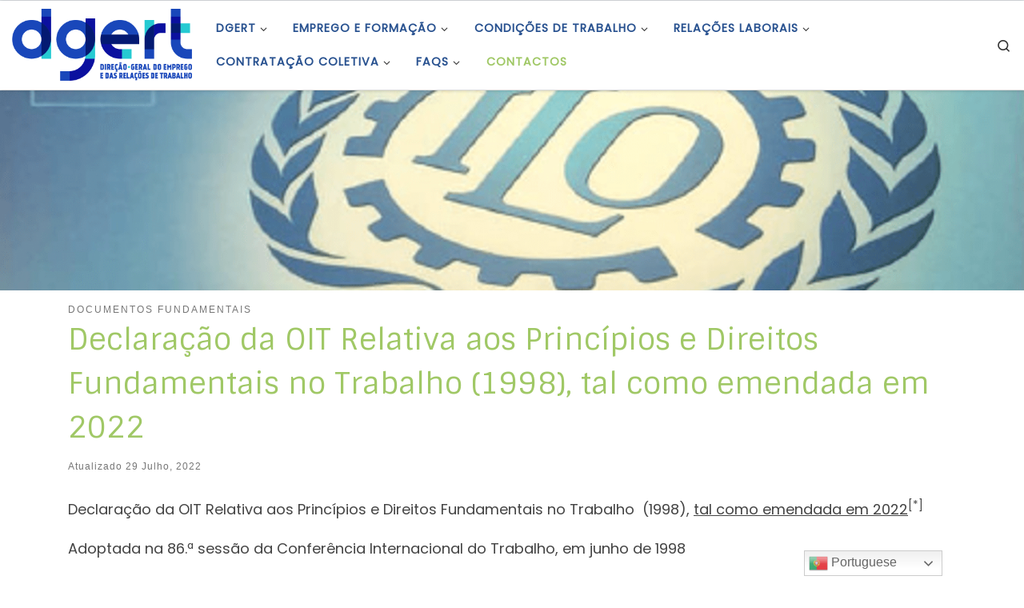

--- FILE ---
content_type: text/html; charset=UTF-8
request_url: https://www.dgert.gov.pt/declaracao-da-oit-relativa-aos-principios-e-direitos-fundamentais-no-trabalho-1998-tal-como-emendada-em-2022
body_size: 22966
content:
<!DOCTYPE html> <!--[if IE 7]><html class="ie ie7" lang="pt-PT"> <![endif]--> <!--[if IE 8]><html class="ie ie8" lang="pt-PT"> <![endif]--> <!--[if !(IE 7) | !(IE 8)  ]><!--><html lang="pt-PT" class="no-js"> <!--<![endif]--><head><meta charset="UTF-8" /><meta http-equiv="X-UA-Compatible" content="IE=EDGE" /><meta name="viewport" content="width=device-width, initial-scale=1.0" /><link rel="preload" href="https://www.dgert.gov.pt/wp-content/themes/customizr/assets/front/css/flickity.min.css" as="style"><link rel="profile"  href="https://gmpg.org/xfn/11" /><link rel="pingback" href="https://www.dgert.gov.pt/xmlrpc.php" /> <!--[if lt IE 9]> <script src="https://www.dgert.gov.pt/wp-content/themes/customizr/assets/front/js/libs/html5.js"></script> <![endif]--> <script>(function(html){html.className = html.className.replace(/\bno-js\b/,'js')})(document.documentElement);</script> <link media="all" href="https://www.dgert.gov.pt/wp-content/cache/autoptimize/css/autoptimize_330a59b49e72b6d218c441a5cb33c1f9.css" rel="stylesheet" /><title>Declaração da OIT Relativa aos Princípios e Direitos Fundamentais no Trabalho (1998), tal como emendada em 2022 &#8211; DGERT</title><meta name='robots' content='max-image-preview:large' /><link rel='dns-prefetch' href='//cdn.datatables.net' /><link rel='dns-prefetch' href='//maxcdn.bootstrapcdn.com' /><link href='https://fonts.gstatic.com' crossorigin='anonymous' rel='preconnect' /><link rel="alternate" type="application/rss+xml" title="DGERT &raquo; Feed" href="https://www.dgert.gov.pt/feed" /><link rel="alternate" type="application/rss+xml" title="DGERT &raquo; Feed de comentários" href="https://www.dgert.gov.pt/comments/feed" /><link rel="alternate" type="application/rss+xml" title="Feed de comentários de DGERT &raquo; Declaração da OIT Relativa aos Princípios e Direitos Fundamentais no Trabalho (1998), tal como emendada em 2022" href="https://www.dgert.gov.pt/declaracao-da-oit-relativa-aos-principios-e-direitos-fundamentais-no-trabalho-1998-tal-como-emendada-em-2022/feed" />  <script src="//www.googletagmanager.com/gtag/js?id=UA-41150597-1"  type="text/javascript" data-cfasync="false"></script> <script type="text/javascript" data-cfasync="false">var mi_version = '7.17.0';
				var mi_track_user = true;
				var mi_no_track_reason = '';
				
								var disableStr = 'ga-disable-UA-41150597-1';

				/* Function to detect opted out users */
				function __gtagTrackerIsOptedOut() {
					return document.cookie.indexOf( disableStr + '=true' ) > - 1;
				}

				/* Disable tracking if the opt-out cookie exists. */
				if ( __gtagTrackerIsOptedOut() ) {
					window[disableStr] = true;
				}

				/* Opt-out function */
				function __gtagTrackerOptout() {
					document.cookie = disableStr + '=true; expires=Thu, 31 Dec 2099 23:59:59 UTC; path=/';
					window[disableStr] = true;
				}

				if ( 'undefined' === typeof gaOptout ) {
					function gaOptout() {
						__gtagTrackerOptout();
					}
				}
								window.dataLayer = window.dataLayer || [];
				if ( mi_track_user ) {
					function __gtagTracker() {dataLayer.push( arguments );}
					__gtagTracker( 'js', new Date() );
					__gtagTracker( 'set', {
						'developer_id.dZGIzZG' : true,
						                    });
					__gtagTracker( 'config', 'UA-41150597-1', {
						forceSSL:true,					} );
										window.gtag = __gtagTracker;										(
						function () {
							/* https://developers.google.com/analytics/devguides/collection/analyticsjs/ */
							/* ga and __gaTracker compatibility shim. */
							var noopfn = function () {
								return null;
							};
							var newtracker = function () {
								return new Tracker();
							};
							var Tracker = function () {
								return null;
							};
							var p = Tracker.prototype;
							p.get = noopfn;
							p.set = noopfn;
							p.send = function (){
								var args = Array.prototype.slice.call(arguments);
								args.unshift( 'send' );
								__gaTracker.apply(null, args);
							};
							var __gaTracker = function () {
								var len = arguments.length;
								if ( len === 0 ) {
									return;
								}
								var f = arguments[len - 1];
								if ( typeof f !== 'object' || f === null || typeof f.hitCallback !== 'function' ) {
									if ( 'send' === arguments[0] ) {
										var hitConverted, hitObject = false, action;
										if ( 'event' === arguments[1] ) {
											if ( 'undefined' !== typeof arguments[3] ) {
												hitObject = {
													'eventAction': arguments[3],
													'eventCategory': arguments[2],
													'eventLabel': arguments[4],
													'value': arguments[5] ? arguments[5] : 1,
												}
											}
										}
										if ( typeof arguments[2] === 'object' ) {
											hitObject = arguments[2];
										}
										if ( typeof arguments[5] === 'object' ) {
											Object.assign( hitObject, arguments[5] );
										}
										if ( 'undefined' !== typeof (
											arguments[1].hitType
										) ) {
											hitObject = arguments[1];
										}
										if ( hitObject ) {
											action = 'timing' === arguments[1].hitType ? 'timing_complete' : hitObject.eventAction;
											hitConverted = mapArgs( hitObject );
											__gtagTracker( 'event', action, hitConverted );
										}
									}
									return;
								}

								function mapArgs( args ) {
									var gaKey, hit = {};
									var gaMap = {
										'eventCategory': 'event_category',
										'eventAction': 'event_action',
										'eventLabel': 'event_label',
										'eventValue': 'event_value',
										'nonInteraction': 'non_interaction',
										'timingCategory': 'event_category',
										'timingVar': 'name',
										'timingValue': 'value',
										'timingLabel': 'event_label',
									};
									for ( gaKey in gaMap ) {
										if ( 'undefined' !== typeof args[gaKey] ) {
											hit[gaMap[gaKey]] = args[gaKey];
										}
									}
									return hit;
								}

								try {
									f.hitCallback();
								} catch ( ex ) {
								}
							};
							__gaTracker.create = newtracker;
							__gaTracker.getByName = newtracker;
							__gaTracker.getAll = function () {
								return [];
							};
							__gaTracker.remove = noopfn;
							__gaTracker.loaded = true;
							window['__gaTracker'] = __gaTracker;
						}
					)();
									} else {
										console.log( "" );
					( function () {
							function __gtagTracker() {
								return null;
							}
							window['__gtagTracker'] = __gtagTracker;
							window['gtag'] = __gtagTracker;
					} )();
									}</script> <style id='contact-form-7-inline-css' type='text/css'>.wpcf7 .wpcf7-recaptcha iframe {margin-bottom: 0;}.wpcf7 .wpcf7-recaptcha[data-align="center"] > div {margin: 0 auto;}.wpcf7 .wpcf7-recaptcha[data-align="right"] > div {margin: 0 0 0 auto;}</style><link rel='stylesheet' id='dgert-webservice-dsefp-datatables-bootstrap4-css'  href='https://cdn.datatables.net/1.10.20/css/dataTables.bootstrap4.min.css' type='text/css' media='all' /><link rel='stylesheet' id='bootstrapcss-css'  href='https://maxcdn.bootstrapcdn.com/bootstrap/4.2.1/css/bootstrap.min.css' type='text/css' media='all' /><link rel='stylesheet' id='customizr-main-css'  href='https://www.dgert.gov.pt/wp-content/themes/customizr/assets/front/css/style.min.css' type='text/css' media='all' /><style id='customizr-main-inline-css' type='text/css'>::-moz-selection{background-color:#a0c866}::selection{background-color:#a0c866}a,.btn-skin:active,.btn-skin:focus,.btn-skin:hover,.btn-skin.inverted,.grid-container__classic .post-type__icon,.post-type__icon:hover .icn-format,.grid-container__classic .post-type__icon:hover .icn-format,[class*='grid-container__'] .entry-title a.czr-title:hover,input[type=checkbox]:checked::before{color:#a0c866}.czr-css-loader > div ,.btn-skin,.btn-skin:active,.btn-skin:focus,.btn-skin:hover,.btn-skin-h-dark,.btn-skin-h-dark.inverted:active,.btn-skin-h-dark.inverted:focus,.btn-skin-h-dark.inverted:hover{border-color:#a0c866}.tc-header.border-top{border-top-color:#a0c866}[class*='grid-container__'] .entry-title a:hover::after,.grid-container__classic .post-type__icon,.btn-skin,.btn-skin.inverted:active,.btn-skin.inverted:focus,.btn-skin.inverted:hover,.btn-skin-h-dark,.btn-skin-h-dark.inverted:active,.btn-skin-h-dark.inverted:focus,.btn-skin-h-dark.inverted:hover,.sidebar .widget-title::after,input[type=radio]:checked::before{background-color:#a0c866}.btn-skin-light:active,.btn-skin-light:focus,.btn-skin-light:hover,.btn-skin-light.inverted{color:#c3dc9e}input:not([type='submit']):not([type='button']):not([type='number']):not([type='checkbox']):not([type='radio']):focus,textarea:focus,.btn-skin-light,.btn-skin-light.inverted,.btn-skin-light:active,.btn-skin-light:focus,.btn-skin-light:hover,.btn-skin-light.inverted:active,.btn-skin-light.inverted:focus,.btn-skin-light.inverted:hover{border-color:#c3dc9e}.btn-skin-light,.btn-skin-light.inverted:active,.btn-skin-light.inverted:focus,.btn-skin-light.inverted:hover{background-color:#c3dc9e}.btn-skin-lightest:active,.btn-skin-lightest:focus,.btn-skin-lightest:hover,.btn-skin-lightest.inverted{color:#cfe3b1}.btn-skin-lightest,.btn-skin-lightest.inverted,.btn-skin-lightest:active,.btn-skin-lightest:focus,.btn-skin-lightest:hover,.btn-skin-lightest.inverted:active,.btn-skin-lightest.inverted:focus,.btn-skin-lightest.inverted:hover{border-color:#cfe3b1}.btn-skin-lightest,.btn-skin-lightest.inverted:active,.btn-skin-lightest.inverted:focus,.btn-skin-lightest.inverted:hover{background-color:#cfe3b1}.pagination,a:hover,a:focus,a:active,.btn-skin-dark:active,.btn-skin-dark:focus,.btn-skin-dark:hover,.btn-skin-dark.inverted,.btn-skin-dark-oh:active,.btn-skin-dark-oh:focus,.btn-skin-dark-oh:hover,.post-info a:not(.btn):hover,.grid-container__classic .post-type__icon .icn-format,[class*='grid-container__'] .hover .entry-title a,.widget-area a:not(.btn):hover,a.czr-format-link:hover,.format-link.hover a.czr-format-link,button[type=submit]:hover,button[type=submit]:active,button[type=submit]:focus,input[type=submit]:hover,input[type=submit]:active,input[type=submit]:focus,.tabs .nav-link:hover,.tabs .nav-link.active,.tabs .nav-link.active:hover,.tabs .nav-link.active:focus{color:#83b140}.grid-container__classic.tc-grid-border .grid__item,.btn-skin-dark,.btn-skin-dark.inverted,button[type=submit],input[type=submit],.btn-skin-dark:active,.btn-skin-dark:focus,.btn-skin-dark:hover,.btn-skin-dark.inverted:active,.btn-skin-dark.inverted:focus,.btn-skin-dark.inverted:hover,.btn-skin-h-dark:active,.btn-skin-h-dark:focus,.btn-skin-h-dark:hover,.btn-skin-h-dark.inverted,.btn-skin-h-dark.inverted,.btn-skin-h-dark.inverted,.btn-skin-dark-oh:active,.btn-skin-dark-oh:focus,.btn-skin-dark-oh:hover,.btn-skin-dark-oh.inverted:active,.btn-skin-dark-oh.inverted:focus,.btn-skin-dark-oh.inverted:hover,button[type=submit]:hover,button[type=submit]:active,button[type=submit]:focus,input[type=submit]:hover,input[type=submit]:active,input[type=submit]:focus{border-color:#83b140}.btn-skin-dark,.btn-skin-dark.inverted:active,.btn-skin-dark.inverted:focus,.btn-skin-dark.inverted:hover,.btn-skin-h-dark:active,.btn-skin-h-dark:focus,.btn-skin-h-dark:hover,.btn-skin-h-dark.inverted,.btn-skin-h-dark.inverted,.btn-skin-h-dark.inverted,.btn-skin-dark-oh.inverted:active,.btn-skin-dark-oh.inverted:focus,.btn-skin-dark-oh.inverted:hover,.grid-container__classic .post-type__icon:hover,button[type=submit],input[type=submit],.czr-link-hover-underline .widgets-list-layout-links a:not(.btn)::before,.czr-link-hover-underline .widget_archive a:not(.btn)::before,.czr-link-hover-underline .widget_nav_menu a:not(.btn)::before,.czr-link-hover-underline .widget_rss ul a:not(.btn)::before,.czr-link-hover-underline .widget_recent_entries a:not(.btn)::before,.czr-link-hover-underline .widget_categories a:not(.btn)::before,.czr-link-hover-underline .widget_meta a:not(.btn)::before,.czr-link-hover-underline .widget_recent_comments a:not(.btn)::before,.czr-link-hover-underline .widget_pages a:not(.btn)::before,.czr-link-hover-underline .widget_calendar a:not(.btn)::before,[class*='grid-container__'] .hover .entry-title a::after,a.czr-format-link::before,.comment-author a::before,.comment-link::before,.tabs .nav-link.active::before{background-color:#83b140}.btn-skin-dark-shaded:active,.btn-skin-dark-shaded:focus,.btn-skin-dark-shaded:hover,.btn-skin-dark-shaded.inverted{background-color:rgba(131,177,64,0.2)}.btn-skin-dark-shaded,.btn-skin-dark-shaded.inverted:active,.btn-skin-dark-shaded.inverted:focus,.btn-skin-dark-shaded.inverted:hover{background-color:rgba(131,177,64,0.8)}.navbar-brand,.header-tagline,h1,h2,h3,.tc-dropcap { font-family : 'Sintony'; }
body { font-family : 'Poppins'; }

.tc-header.border-top { border-top-width: 5px; border-top-style: solid }
.tc-singular-thumbnail-wrapper .entry-media__wrapper {
                max-height: 200px;
                height :200px
              }

@media (min-width: 576px ){
.tc-singular-thumbnail-wrapper .entry-media__wrapper {
                  max-height: 250px;
                  height :250px
                }
}

#czr-push-footer { display: none; visibility: hidden; }
        .czr-sticky-footer #czr-push-footer.sticky-footer-enabled { display: block; }</style> <script type='text/javascript' id="nb-jquery" src='https://www.dgert.gov.pt/wp-includes/js/jquery/jquery.min.js' id='jquery-core-js'></script> <script type='text/javascript' id='monsterinsights-frontend-script-js-extra'>var monsterinsights_frontend = {"js_events_tracking":"true","download_extensions":"doc,pdf,ppt,zip,xls,docx,pptx,xlsx","inbound_paths":"[]","home_url":"https:\/\/www.dgert.gov.pt","hash_tracking":"false","ua":"UA-41150597-1"};</script> <script type='text/javascript' src='https://www.dgert.gov.pt/wp-content/cache/autoptimize/js/autoptimize_single_49cea0a781874a962879c2caca9bc322.js' id='dgert-webservice-cc-js'></script> <script type='text/javascript' src='https://www.dgert.gov.pt/wp-content/cache/autoptimize/js/autoptimize_single_cac008fca95137516a1886035145f4ab.js' id='dgert-webservice-dsefp-js'></script> <script type='text/javascript' src='https://cdn.datatables.net/1.10.20/js/jquery.dataTables.min.js' id='dgert-webservice-dsefp-jquery-datatables-js-js'></script> <script type='text/javascript' src='https://cdn.datatables.net/1.10.20/js/dataTables.bootstrap4.min.js' id='dgert-webservice-dsefp-datatables-bootstrap4-js-js'></script> <script type='text/javascript' src='https://maxcdn.bootstrapcdn.com/bootstrap/4.2.1/js/bootstrap.min.js' id='bootstapjs-js'></script> <script type='text/javascript' id='tc-scripts-js-extra'>var CZRParams = {"assetsPath":"https:\/\/www.dgert.gov.pt\/wp-content\/themes\/customizr\/assets\/front\/","mainScriptUrl":"https:\/\/www.dgert.gov.pt\/wp-content\/themes\/customizr\/assets\/front\/js\/tc-scripts.min.js?4.4.6","deferFontAwesome":"1","fontAwesomeUrl":"https:\/\/www.dgert.gov.pt\/wp-content\/themes\/customizr\/assets\/shared\/fonts\/fa\/css\/fontawesome-all.min.css?4.4.6","_disabled":[],"centerSliderImg":"1","isLightBoxEnabled":"1","SmoothScroll":{"Enabled":true,"Options":{"touchpadSupport":false}},"isAnchorScrollEnabled":"1","anchorSmoothScrollExclude":{"simple":["[class*=edd]",".carousel-control","[data-toggle=\"modal\"]","[data-toggle=\"dropdown\"]","[data-toggle=\"czr-dropdown\"]","[data-toggle=\"tooltip\"]","[data-toggle=\"popover\"]","[data-toggle=\"collapse\"]","[data-toggle=\"czr-collapse\"]","[data-toggle=\"tab\"]","[data-toggle=\"pill\"]","[data-toggle=\"czr-pill\"]","[class*=upme]","[class*=um-]"],"deep":{"classes":[],"ids":[]}},"timerOnScrollAllBrowsers":"1","centerAllImg":"1","HasComments":"","LoadModernizr":"1","stickyHeader":"","extLinksStyle":"","extLinksTargetExt":"","extLinksSkipSelectors":{"classes":["btn","button"],"ids":[]},"dropcapEnabled":"","dropcapWhere":{"post":"","page":""},"dropcapMinWords":"","dropcapSkipSelectors":{"tags":["IMG","IFRAME","H1","H2","H3","H4","H5","H6","BLOCKQUOTE","UL","OL"],"classes":["btn"],"id":[]},"imgSmartLoadEnabled":"1","imgSmartLoadOpts":{"parentSelectors":["[class*=grid-container], .article-container",".__before_main_wrapper",".widget-front",".post-related-articles",".tc-singular-thumbnail-wrapper"],"opts":{"excludeImg":[".tc-holder-img"]}},"imgSmartLoadsForSliders":"1","pluginCompats":[],"isWPMobile":"","menuStickyUserSettings":{"desktop":"stick_up","mobile":"stick_up"},"adminAjaxUrl":"https:\/\/www.dgert.gov.pt\/wp-admin\/admin-ajax.php","ajaxUrl":"https:\/\/www.dgert.gov.pt\/?czrajax=1","frontNonce":{"id":"CZRFrontNonce","handle":"8d08539801"},"isDevMode":"","isModernStyle":"1","i18n":{"Permanently dismiss":"Permanently dismiss"},"frontNotifications":{"welcome":{"enabled":false,"content":"","dismissAction":"dismiss_welcome_note_front"}},"preloadGfonts":"1","googleFonts":"Sintony%7CPoppins","version":"4.4.6"};</script> <link rel="https://api.w.org/" href="https://www.dgert.gov.pt/wp-json/" /><link rel="alternate" type="application/json" href="https://www.dgert.gov.pt/wp-json/wp/v2/posts/1189" /><link rel="EditURI" type="application/rsd+xml" title="RSD" href="https://www.dgert.gov.pt/xmlrpc.php?rsd" /><link rel="wlwmanifest" type="application/wlwmanifest+xml" href="https://www.dgert.gov.pt/wp-includes/wlwmanifest.xml" /><meta name="generator" content="WordPress 5.7.10" /><link rel="canonical" href="https://www.dgert.gov.pt/declaracao-da-oit-relativa-aos-principios-e-direitos-fundamentais-no-trabalho-1998-tal-como-emendada-em-2022" /><link rel='shortlink' href='https://www.dgert.gov.pt/?p=1189' /><link rel="alternate" type="application/json+oembed" href="https://www.dgert.gov.pt/wp-json/oembed/1.0/embed?url=https%3A%2F%2Fwww.dgert.gov.pt%2Fdeclaracao-da-oit-relativa-aos-principios-e-direitos-fundamentais-no-trabalho-1998-tal-como-emendada-em-2022" /><link rel="alternate" type="text/xml+oembed" href="https://www.dgert.gov.pt/wp-json/oembed/1.0/embed?url=https%3A%2F%2Fwww.dgert.gov.pt%2Fdeclaracao-da-oit-relativa-aos-principios-e-direitos-fundamentais-no-trabalho-1998-tal-como-emendada-em-2022&#038;format=xml" /><meta name="description" content="Declara&ccedil;&atilde;o da OIT Relativa aos Princ&iacute;pios e Direitos Fundamentais no Trabalho&nbsp; (1998), tal como emendada em 2022[*] Adoptada na 86.&ordf; sess&atilde;o da Confer&ecirc;ncia Internacional do Trabalho, em junho de 1998 Considerando que a OIT foi fundada com a convic&ccedil;&atilde;o de que a justi&ccedil;a social &eacute; essencial para assegurar uma paz universal e duradoura; Considerando que [&amp;hellip;]" /><link rel="preload" as="font" type="font/woff2" href="https://www.dgert.gov.pt/wp-content/themes/customizr/assets/shared/fonts/customizr/customizr.woff2?128396981" crossorigin="anonymous"/><style type="text/css">.broken_link, a.broken_link {
	text-decoration: line-through;
}</style><link rel="icon" href="https://www.dgert.gov.pt/wp-content/uploads/2022/02/cropped-5-apenas-nome-32x32.jpg" sizes="32x32" /><link rel="icon" href="https://www.dgert.gov.pt/wp-content/uploads/2022/02/cropped-5-apenas-nome-192x192.jpg" sizes="192x192" /><link rel="apple-touch-icon" href="https://www.dgert.gov.pt/wp-content/uploads/2022/02/cropped-5-apenas-nome-180x180.jpg" /><meta name="msapplication-TileImage" content="https://www.dgert.gov.pt/wp-content/uploads/2022/02/cropped-5-apenas-nome-270x270.jpg" /></head><body class="nimble-builder-3-1-4 nimble-no-local-data-skp__post_post_1189 nimble-no-group-site-tmpl-skp__all_post post-template-default single single-post postid-1189 single-format-standard wp-custom-logo wp-embed-responsive sek-hide-rc-badge czr-link-hover-underline header-skin-light footer-skin-light czr-no-sidebar tc-center-images czr-full-layout customizr-4-4-6-with-child-theme czr-sticky-footer elementor-default elementor-kit-17958"> <a class="screen-reader-text skip-link" href="#content">Skip to content</a><div id="tc-page-wrap" class=""><header class="tpnav-header__header tc-header sl-logo_left sticky-brand-shrink-on sticky-transparent border-top czr-submenu-fade czr-submenu-move" ><div class="primary-navbar__wrapper d-none d-lg-block has-horizontal-menu desktop-sticky" ><div class="container-fluid"><div class="row align-items-center flex-row primary-navbar__row"><div class="branding__container col col-auto" ><div class="branding align-items-center flex-column "><div class="branding-row d-flex flex-row align-items-center align-self-start"><div class="navbar-brand col-auto " > <a class="navbar-brand-sitelogo" href="https://www.dgert.gov.pt/"  aria-label="DGERT | Direção-Geral do Emprego e das Relações de Trabalho" > <img src="https://www.dgert.gov.pt/wp-content/uploads/2022/03/cropped-1-logotipo-horizontal-principal.png" alt="Voltar ao Início" class="" width="710" height="284" style="max-width:250px;max-height:100px" data-no-retina> </a></div></div></div></div><div class="primary-nav__container justify-content-lg-around col col-lg-auto flex-lg-column" ><div class="primary-nav__wrapper flex-lg-row align-items-center justify-content-end"><nav class="primary-nav__nav col" id="primary-nav"><div class="nav__menu-wrapper primary-nav__menu-wrapper justify-content-end czr-open-on-hover" ><ul id="main-menu" class="primary-nav__menu regular-nav nav__menu nav"><li id="menu-item-16237" class="menu-item menu-item-type-post_type menu-item-object-page menu-item-has-children czr-dropdown menu-item-16237"><a data-toggle="czr-dropdown" aria-haspopup="true" aria-expanded="false" href="https://www.dgert.gov.pt/dgert" class="nav__link"><span class="nav__title">DGERT</span><span class="caret__dropdown-toggler"><i class="icn-down-small"></i></span></a><ul class="dropdown-menu czr-dropdown-menu"><li id="menu-item-9948" class="menu-item menu-item-type-post_type menu-item-object-page dropdown-item menu-item-9948"><a title="Missão visão e valores" href="https://www.dgert.gov.pt/dgert/missao-visao-e-valores" class="nav__link"><span class="nav__title">Missão visão e valores</span></a></li><li id="menu-item-9787" class="menu-item menu-item-type-post_type menu-item-object-page dropdown-item menu-item-9787"><a title="A nossa orgânica" href="https://www.dgert.gov.pt/dgert/organica" class="nav__link"><span class="nav__title">Estrutura Orgânica</span></a></li><li id="menu-item-9954" class="menu-item menu-item-type-post_type menu-item-object-page dropdown-item menu-item-9954"><a title="Direção" href="https://www.dgert.gov.pt/dgert/direcao" class="nav__link"><span class="nav__title">Direção</span></a></li><li id="menu-item-16118" class="menu-item menu-item-type-custom menu-item-object-custom menu-item-has-children czr-dropdown-submenu dropdown-item menu-item-16118"><a data-toggle="czr-dropdown" aria-haspopup="true" aria-expanded="false" title="Instrumentos de Gestão" href="##" class="nav__link"><span class="nav__title">Instrumentos de Gestão</span><span class="caret__dropdown-toggler"><i class="icn-down-small"></i></span></a><ul class="dropdown-menu czr-dropdown-menu"><li id="menu-item-11376" class="menu-item menu-item-type-post_type menu-item-object-page dropdown-item menu-item-11376"><a href="https://www.dgert.gov.pt/plano-de-atividades" class="nav__link"><span class="nav__title">Plano de Atividades</span></a></li><li id="menu-item-9951" class="menu-item menu-item-type-post_type menu-item-object-page dropdown-item menu-item-9951"><a title="Relatório de atividades" href="https://www.dgert.gov.pt/relatorio-de-atividades" class="nav__link"><span class="nav__title">Relatório de Atividades</span></a></li><li id="menu-item-11381" class="menu-item menu-item-type-post_type menu-item-object-page dropdown-item menu-item-11381"><a title="QUAR – Quadro de avaliação e responsabilização" href="https://www.dgert.gov.pt/quar-quadro-de-avaliacao-e-responsabilizacao" class="nav__link"><span class="nav__title">QUAR</span></a></li></ul></li><li id="menu-item-16120" class="menu-item menu-item-type-custom menu-item-object-custom menu-item-has-children czr-dropdown-submenu dropdown-item menu-item-16120"><a data-toggle="czr-dropdown" aria-haspopup="true" aria-expanded="false" title="Outros Instrumentos de Gestão" href="##" class="nav__link"><span class="nav__title">Outros Instrumentos</span><span class="caret__dropdown-toggler"><i class="icn-down-small"></i></span></a><ul class="dropdown-menu czr-dropdown-menu"><li id="menu-item-9966" class="menu-item menu-item-type-post_type menu-item-object-page dropdown-item menu-item-9966"><a title="Informação sobre combate ao assédio" href="https://www.dgert.gov.pt/combate-ao-assedio" class="nav__link"><span class="nav__title">Combate ao Assédio</span></a></li><li id="menu-item-16119" class="menu-item menu-item-type-post_type menu-item-object-page dropdown-item menu-item-16119"><a title="Conciliação da vida profissional, familiar e pessoal" href="https://www.dgert.gov.pt/conciliacao-do-trabalho-e-familia" class="nav__link"><span class="nav__title">Conciliação da vida profissional, familiar e pessoal</span></a></li><li id="menu-item-16538" class="menu-item menu-item-type-post_type menu-item-object-post dropdown-item menu-item-16538"><a href="https://www.dgert.gov.pt/codigo-de-boa-conduta-para-a-prevencao-e-combate-ao-assedio-no-trabalho" class="nav__link"><span class="nav__title">Código de Ética e Conduta</span></a></li><li id="menu-item-29572" class="menu-item menu-item-type-post_type menu-item-object-page dropdown-item menu-item-29572"><a href="https://www.dgert.gov.pt/plano-de-prevencao-de-riscos-de-corrupcao" class="nav__link"><span class="nav__title">Plano de Prevenção de Riscos de Corrupção</span></a></li><li id="menu-item-16465" class="menu-item menu-item-type-post_type menu-item-object-post dropdown-item menu-item-16465"><a title="Organização e Tempo de Trabalho na DGERT" href="https://www.dgert.gov.pt/regulamento-interno-da-direcao-geral-do-emprego-e-das-relacoes-de-trabalho-dgert" class="nav__link"><span class="nav__title">Organização e Tempo de Trabalho</span></a></li></ul></li><li id="menu-item-11942" class="menu-item menu-item-type-custom menu-item-object-custom menu-item-has-children czr-dropdown-submenu dropdown-item menu-item-11942"><a data-toggle="czr-dropdown" aria-haspopup="true" aria-expanded="false" title="Recursos Humanos" href="##" class="nav__link"><span class="nav__title">Recursos Humanos</span><span class="caret__dropdown-toggler"><i class="icn-down-small"></i></span></a><ul class="dropdown-menu czr-dropdown-menu"><li id="menu-item-11531" class="menu-item menu-item-type-post_type menu-item-object-page dropdown-item menu-item-11531"><a href="https://www.dgert.gov.pt/mapa-de-pessoal" class="nav__link"><span class="nav__title">Mapa de Pessoal</span></a></li><li id="menu-item-11569" class="menu-item menu-item-type-post_type menu-item-object-page dropdown-item menu-item-11569"><a href="https://www.dgert.gov.pt/balanco-social" class="nav__link"><span class="nav__title">Balanço Social</span></a></li><li id="menu-item-16121" class="menu-item menu-item-type-custom menu-item-object-custom menu-item-has-children czr-dropdown-submenu dropdown-item menu-item-16121"><a data-toggle="czr-dropdown" aria-haspopup="true" aria-expanded="false" href="##" class="nav__link"><span class="nav__title">Recrutamento e Seleção</span><span class="caret__dropdown-toggler"><i class="icn-down-small"></i></span></a><ul class="dropdown-menu czr-dropdown-menu"><li id="menu-item-11578" class="menu-item menu-item-type-post_type menu-item-object-page dropdown-item menu-item-11578"><a href="https://www.dgert.gov.pt/procedimentos-concursais-comuns" class="nav__link"><span class="nav__title">Procedimento Concursal Comum</span></a></li><li id="menu-item-11727" class="menu-item menu-item-type-post_type menu-item-object-page dropdown-item menu-item-11727"><a href="https://www.dgert.gov.pt/concurso-para-dirigentes-intermedios" class="nav__link"><span class="nav__title">Concurso para Dirigentes Intermédios</span></a></li><li id="menu-item-11748" class="menu-item menu-item-type-taxonomy menu-item-object-category dropdown-item menu-item-11748"><a href="https://www.dgert.gov.pt/recursos-humanos/prevpap" class="nav__link"><span class="nav__title">PREVPAP</span></a></li><li id="menu-item-11728" class="menu-item menu-item-type-post_type menu-item-object-page dropdown-item menu-item-11728"><a href="https://www.dgert.gov.pt/mobilidade-3/mobilidade" class="nav__link"><span class="nav__title">Mobilidade</span></a></li></ul></li><li id="menu-item-30032" class="menu-item menu-item-type-post_type menu-item-object-page dropdown-item menu-item-30032"><a href="https://www.dgert.gov.pt/lista-nominativa" class="nav__link"><span class="nav__title">Lista Nominativa</span></a></li><li id="menu-item-33896" class="menu-item menu-item-type-post_type menu-item-object-page dropdown-item menu-item-33896"><a href="https://www.dgert.gov.pt/lista-nominativa-extincao-da-anqep" class="nav__link"><span class="nav__title">Lista Nominativa – Extinção da ANQEP</span></a></li></ul></li><li id="menu-item-14612" class="menu-item menu-item-type-post_type menu-item-object-page dropdown-item menu-item-14612"><a title="Legislação" href="https://www.dgert.gov.pt/legislacao" class="nav__link"><span class="nav__title">Legislação</span></a></li><li id="menu-item-29724" class="menu-item menu-item-type-post_type menu-item-object-page dropdown-item menu-item-29724"><a href="https://www.dgert.gov.pt/apoios-de-fundos-comunitarios" class="nav__link"><span class="nav__title">Apoios de Fundos Comunitários</span></a></li></ul></li><li id="menu-item-13199" class="menu-item menu-item-type-custom menu-item-object-custom menu-item-has-children czr-dropdown menu-item-13199"><a data-toggle="czr-dropdown" aria-haspopup="true" aria-expanded="false" title="Emprego e Formação Profissional" href="##" class="nav__link"><span class="nav__title">Emprego e Formação</span><span class="caret__dropdown-toggler"><i class="icn-down-small"></i></span></a><ul class="dropdown-menu czr-dropdown-menu"><li id="menu-item-13242" class="menu-item menu-item-type-custom menu-item-object-custom menu-item-has-children czr-dropdown-submenu dropdown-item menu-item-13242"><a data-toggle="czr-dropdown" aria-haspopup="true" aria-expanded="false" title="Emprego" href="##" class="nav__link"><span class="nav__title">Emprego</span><span class="caret__dropdown-toggler"><i class="icn-down-small"></i></span></a><ul class="dropdown-menu czr-dropdown-menu"><li id="menu-item-13145" class="menu-item menu-item-type-post_type menu-item-object-post dropdown-item menu-item-13145"><a title="Enquadramento da Política de Emprego" href="https://www.dgert.gov.pt/enquadramento-da-politica-de-emprego" class="nav__link"><span class="nav__title">Enquadramento</span></a></li><li id="menu-item-11861" class="sr-only menu-item menu-item-type-taxonomy menu-item-object-category dropdown-item menu-item-11861"><a title="Documentos de Referência Emprego" href="https://www.dgert.gov.pt/emprego-e-formacao-profissional/emprego/documentos-de-referencia-emprego" class="nav__link"><span class="nav__title">Documentos de Referência</span></a></li><li id="menu-item-13814" class="menu-item menu-item-type-post_type menu-item-object-page dropdown-item menu-item-13814"><a title="Documentos de Referência Emprego" href="https://www.dgert.gov.pt/documentos-de-referencia-do-emprego" class="nav__link"><span class="nav__title">Documentos de Referência</span></a></li><li id="menu-item-13149" class="menu-item menu-item-type-post_type menu-item-object-post dropdown-item menu-item-13149"><a title="Medidas de Emprego" href="https://www.dgert.gov.pt/medidas-de-emprego" class="nav__link"><span class="nav__title">Medidas de Emprego</span></a></li><li id="menu-item-13241" class="menu-item menu-item-type-post_type menu-item-object-post dropdown-item menu-item-13241"><a href="https://www.dgert.gov.pt/base-de-dados-das-politicas-de-emprego-3" class="nav__link"><span class="nav__title">BD &#8211; Políticas de Emprego</span></a></li><li id="menu-item-11872" class="menu-item menu-item-type-taxonomy menu-item-object-category menu-item-has-children czr-dropdown-submenu dropdown-item menu-item-11872"><a data-toggle="czr-dropdown" aria-haspopup="true" aria-expanded="false" title="Estudos e Projetos Emprego" href="https://www.dgert.gov.pt/emprego-e-formacao-profissional/emprego/estudos-e-projetos-emprego" class="nav__link"><span class="nav__title">Estudos e Projetos</span><span class="caret__dropdown-toggler"><i class="icn-down-small"></i></span></a><ul class="dropdown-menu czr-dropdown-menu"><li id="menu-item-11873" class="menu-item menu-item-type-taxonomy menu-item-object-category dropdown-item menu-item-11873"><a title="Estudos e Projetos Emprego DGERT" href="https://www.dgert.gov.pt/emprego-e-formacao-profissional/emprego/estudos-e-projetos-emprego/estudos-e-projetos-emprego-dgert" class="nav__link"><span class="nav__title">DGERT</span></a></li><li id="menu-item-11874" class="menu-item menu-item-type-taxonomy menu-item-object-category dropdown-item menu-item-11874"><a title="Estudos e Projetos Emprego Outros" href="https://www.dgert.gov.pt/emprego-e-formacao-profissional/emprego/estudos-e-projetos-emprego/estudos-e-projetos-emprego-outros" class="nav__link"><span class="nav__title">Outros</span></a></li></ul></li><li id="menu-item-11881" class="menu-item menu-item-type-taxonomy menu-item-object-category menu-item-has-children czr-dropdown-submenu dropdown-item menu-item-11881"><a data-toggle="czr-dropdown" aria-haspopup="true" aria-expanded="false" title="Ligações Emprego" href="https://www.dgert.gov.pt/emprego-e-formacao-profissional/emprego/ligacoes-emprego" class="nav__link"><span class="nav__title">Ligações</span><span class="caret__dropdown-toggler"><i class="icn-down-small"></i></span></a><ul class="dropdown-menu czr-dropdown-menu"><li id="menu-item-11882" class="menu-item menu-item-type-taxonomy menu-item-object-category dropdown-item menu-item-11882"><a title="Ligações Nacionais Emprego" href="https://www.dgert.gov.pt/emprego-e-formacao-profissional/emprego/ligacoes-emprego/ligacoes-nacionais-emprego" class="nav__link"><span class="nav__title">Ligações Nacionais</span></a></li><li id="menu-item-11883" class="menu-item menu-item-type-taxonomy menu-item-object-category dropdown-item menu-item-11883"><a title="Ligações Europeias Emprego" href="https://www.dgert.gov.pt/emprego-e-formacao-profissional/emprego/ligacoes-emprego/ligacoes-europeias-emprego" class="nav__link"><span class="nav__title">Ligações Europeias</span></a></li><li id="menu-item-11884" class="menu-item menu-item-type-taxonomy menu-item-object-category dropdown-item menu-item-11884"><a title="Ligações Internacionais Emprego" href="https://www.dgert.gov.pt/emprego-e-formacao-profissional/emprego/ligacoes-emprego/ligacoes-internacionais-emprego" class="nav__link"><span class="nav__title">Ligações Internacionais</span></a></li></ul></li></ul></li><li id="menu-item-16546" class="menu-item menu-item-type-custom menu-item-object-custom menu-item-has-children czr-dropdown-submenu dropdown-item menu-item-16546"><a data-toggle="czr-dropdown" aria-haspopup="true" aria-expanded="false" title="Formação Profissional" href="##" class="nav__link"><span class="nav__title">Formação Profissional</span><span class="caret__dropdown-toggler"><i class="icn-down-small"></i></span></a><ul class="dropdown-menu czr-dropdown-menu"><li id="menu-item-26454" class="menu-item menu-item-type-custom menu-item-object-custom menu-item-has-children czr-dropdown-submenu dropdown-item menu-item-26454"><a data-toggle="czr-dropdown" aria-haspopup="true" aria-expanded="false" href="##" class="nav__link"><span class="nav__title">O que é</span><span class="caret__dropdown-toggler"><i class="icn-down-small"></i></span></a><ul class="dropdown-menu czr-dropdown-menu"><li id="menu-item-26448" class="menu-item menu-item-type-post_type menu-item-object-post dropdown-item menu-item-26448"><a href="https://www.dgert.gov.pt/definicao-e-objetivos" class="nav__link"><span class="nav__title">Definição e Objetivos</span></a></li><li id="menu-item-26449" class="menu-item menu-item-type-post_type menu-item-object-post dropdown-item menu-item-26449"><a href="https://www.dgert.gov.pt/tipologias-de-formacao-profissional" class="nav__link"><span class="nav__title">Tipologias</span></a></li><li id="menu-item-26450" class="menu-item menu-item-type-custom menu-item-object-custom menu-item-has-children czr-dropdown-submenu dropdown-item menu-item-26450"><a data-toggle="czr-dropdown" aria-haspopup="true" aria-expanded="false" href="##" class="nav__link"><span class="nav__title">Modalidades</span><span class="caret__dropdown-toggler"><i class="icn-down-small"></i></span></a><ul class="dropdown-menu czr-dropdown-menu"><li id="menu-item-26451" class="menu-item menu-item-type-post_type menu-item-object-post dropdown-item menu-item-26451"><a href="https://www.dgert.gov.pt/do-sistema-nacional-de-qualificacoes" class="nav__link"><span class="nav__title">do Sistema Nacional de Qualificações</span></a></li><li id="menu-item-26452" class="menu-item menu-item-type-post_type menu-item-object-post dropdown-item menu-item-26452"><a href="https://www.dgert.gov.pt/outras-modalidades-medidas" class="nav__link"><span class="nav__title">Outras Modalidades/Medidas</span></a></li></ul></li></ul></li><li id="menu-item-26453" class="menu-item menu-item-type-custom menu-item-object-custom menu-item-has-children czr-dropdown-submenu dropdown-item menu-item-26453"><a data-toggle="czr-dropdown" aria-haspopup="true" aria-expanded="false" href="##" class="nav__link"><span class="nav__title">Enquadramento</span><span class="caret__dropdown-toggler"><i class="icn-down-small"></i></span></a><ul class="dropdown-menu czr-dropdown-menu"><li id="menu-item-26457" class="menu-item menu-item-type-post_type menu-item-object-post dropdown-item menu-item-26457"><a href="https://www.dgert.gov.pt/estrategia-da-uniao-europeia" class="nav__link"><span class="nav__title">Estratégia da União Europeia</span></a></li><li id="menu-item-26456" class="menu-item menu-item-type-post_type menu-item-object-post dropdown-item menu-item-26456"><a href="https://www.dgert.gov.pt/estrategia-nacional" class="nav__link"><span class="nav__title">Estratégia Nacional</span></a></li><li id="menu-item-26455" class="menu-item menu-item-type-post_type menu-item-object-post dropdown-item menu-item-26455"><a href="https://www.dgert.gov.pt/enquadramento-legal" class="nav__link"><span class="nav__title">Enquadramento Legal</span></a></li></ul></li><li id="menu-item-26458" class="menu-item menu-item-type-custom menu-item-object-custom menu-item-has-children czr-dropdown-submenu dropdown-item menu-item-26458"><a data-toggle="czr-dropdown" aria-haspopup="true" aria-expanded="false" href="##" class="nav__link"><span class="nav__title">Documentos de Referência</span><span class="caret__dropdown-toggler"><i class="icn-down-small"></i></span></a><ul class="dropdown-menu czr-dropdown-menu"><li id="menu-item-26459" class="menu-item menu-item-type-custom menu-item-object-custom menu-item-has-children czr-dropdown-submenu dropdown-item menu-item-26459"><a data-toggle="czr-dropdown" aria-haspopup="true" aria-expanded="false" href="##" class="nav__link"><span class="nav__title">Nacionais</span><span class="caret__dropdown-toggler"><i class="icn-down-small"></i></span></a><ul class="dropdown-menu czr-dropdown-menu"><li id="menu-item-26464" class="menu-item menu-item-type-post_type menu-item-object-post dropdown-item menu-item-26464"><a href="https://www.dgert.gov.pt/transversais" class="nav__link"><span class="nav__title">Transversais</span></a></li><li id="menu-item-26465" class="menu-item menu-item-type-post_type menu-item-object-post dropdown-item menu-item-26465"><a href="https://www.dgert.gov.pt/ensino-e-formacao-profissionais" class="nav__link"><span class="nav__title">Ensino e Formação Profissionais</span></a></li><li id="menu-item-26466" class="menu-item menu-item-type-post_type menu-item-object-post dropdown-item menu-item-26466"><a href="https://www.dgert.gov.pt/educacao-e-formacao-de-adultos" class="nav__link"><span class="nav__title">Educação e Formação de Adultos</span></a></li></ul></li><li id="menu-item-26463" class="menu-item menu-item-type-custom menu-item-object-custom menu-item-has-children czr-dropdown-submenu dropdown-item menu-item-26463"><a data-toggle="czr-dropdown" aria-haspopup="true" aria-expanded="false" href="##" class="nav__link"><span class="nav__title">União Europeia</span><span class="caret__dropdown-toggler"><i class="icn-down-small"></i></span></a><ul class="dropdown-menu czr-dropdown-menu"><li id="menu-item-26460" class="menu-item menu-item-type-post_type menu-item-object-post dropdown-item menu-item-26460"><a href="https://www.dgert.gov.pt/transversais-2" class="nav__link"><span class="nav__title">Transversais</span></a></li><li id="menu-item-26461" class="menu-item menu-item-type-post_type menu-item-object-post dropdown-item menu-item-26461"><a href="https://www.dgert.gov.pt/ensino-e-formacao-profissionais-2" class="nav__link"><span class="nav__title">Ensino e Formação Profissionais</span></a></li><li id="menu-item-26462" class="menu-item menu-item-type-post_type menu-item-object-post dropdown-item menu-item-26462"><a href="https://www.dgert.gov.pt/educacao-e-formacao-de-adultos-2" class="nav__link"><span class="nav__title">Educação e Formação de Adultos</span></a></li><li id="menu-item-26469" class="menu-item menu-item-type-post_type menu-item-object-post dropdown-item menu-item-26469"><a href="https://www.dgert.gov.pt/internacionais" class="nav__link"><span class="nav__title">Internacionais</span></a></li></ul></li></ul></li><li id="menu-item-26470" class="menu-item menu-item-type-custom menu-item-object-custom menu-item-has-children czr-dropdown-submenu dropdown-item menu-item-26470"><a data-toggle="czr-dropdown" aria-haspopup="true" aria-expanded="false" href="##" class="nav__link"><span class="nav__title">Instrumentos</span><span class="caret__dropdown-toggler"><i class="icn-down-small"></i></span></a><ul class="dropdown-menu czr-dropdown-menu"><li id="menu-item-26471" class="menu-item menu-item-type-custom menu-item-object-custom menu-item-has-children czr-dropdown-submenu dropdown-item menu-item-26471"><a data-toggle="czr-dropdown" aria-haspopup="true" aria-expanded="false" href="##" class="nav__link"><span class="nav__title">Nacionais</span><span class="caret__dropdown-toggler"><i class="icn-down-small"></i></span></a><ul class="dropdown-menu czr-dropdown-menu"><li id="menu-item-26479" class="menu-item menu-item-type-post_type menu-item-object-post dropdown-item menu-item-26479"><a href="https://www.dgert.gov.pt/quadro-nacional-de-qualificacoes" class="nav__link"><span class="nav__title">Quadro Nacional de Qualificações</span></a></li><li id="menu-item-26480" class="menu-item menu-item-type-post_type menu-item-object-post dropdown-item menu-item-26480"><a href="https://www.dgert.gov.pt/catalogo-nacional-de-qualificacoes" class="nav__link"><span class="nav__title">Catálogo Nacional de Qualificações</span></a></li><li id="menu-item-26481" class="menu-item menu-item-type-post_type menu-item-object-post dropdown-item menu-item-26481"><a href="https://www.dgert.gov.pt/garantia-da-qualidade" class="nav__link"><span class="nav__title">Garantia da Qualidade</span></a></li><li id="menu-item-26482" class="menu-item menu-item-type-post_type menu-item-object-post dropdown-item menu-item-26482"><a href="https://www.dgert.gov.pt/passaporte-qualifica-2" class="nav__link"><span class="nav__title">Passaporte Qualifica</span></a></li><li id="menu-item-26478" class="menu-item menu-item-type-post_type menu-item-object-post dropdown-item menu-item-26478"><a href="https://www.dgert.gov.pt/sistema-de-creditos" class="nav__link"><span class="nav__title">Sistema de Créditos</span></a></li><li id="menu-item-26483" class="menu-item menu-item-type-post_type menu-item-object-post dropdown-item menu-item-26483"><a href="https://www.dgert.gov.pt/sistema-de-antecipacao-de-necessidades" class="nav__link"><span class="nav__title">Sistema de Antecipação de Necessidades</span></a></li></ul></li><li id="menu-item-26484" class="menu-item menu-item-type-custom menu-item-object-custom menu-item-has-children czr-dropdown-submenu dropdown-item menu-item-26484"><a data-toggle="czr-dropdown" aria-haspopup="true" aria-expanded="false" href="##" class="nav__link"><span class="nav__title">Europeus</span><span class="caret__dropdown-toggler"><i class="icn-down-small"></i></span></a><ul class="dropdown-menu czr-dropdown-menu"><li id="menu-item-26485" class="menu-item menu-item-type-post_type menu-item-object-post dropdown-item menu-item-26485"><a href="https://www.dgert.gov.pt/quadro-europeu-de-qualificacoes" class="nav__link"><span class="nav__title">Quadro Europeu de Qualificações</span></a></li><li id="menu-item-26486" class="menu-item menu-item-type-post_type menu-item-object-post dropdown-item menu-item-26486"><a href="https://www.dgert.gov.pt/quadro-de-garantia-da-qualidade" class="nav__link"><span class="nav__title">Quadro de Garantia da Qualidade</span></a></li><li id="menu-item-26487" class="menu-item menu-item-type-post_type menu-item-object-post dropdown-item menu-item-26487"><a href="https://www.dgert.gov.pt/europass-2" class="nav__link"><span class="nav__title">Europass</span></a></li><li id="menu-item-26488" class="menu-item menu-item-type-post_type menu-item-object-post dropdown-item menu-item-26488"><a href="https://www.dgert.gov.pt/programa-erasmus-2" class="nav__link"><span class="nav__title">Programa Erasmus+</span></a></li></ul></li></ul></li><li id="menu-item-26489" class="menu-item menu-item-type-custom menu-item-object-custom menu-item-has-children czr-dropdown-submenu dropdown-item menu-item-26489"><a data-toggle="czr-dropdown" aria-haspopup="true" aria-expanded="false" href="##" class="nav__link"><span class="nav__title">Sistema Nacional de Qualificações</span><span class="caret__dropdown-toggler"><i class="icn-down-small"></i></span></a><ul class="dropdown-menu czr-dropdown-menu"><li id="menu-item-26490" class="menu-item menu-item-type-post_type menu-item-object-post dropdown-item menu-item-26490"><a href="https://www.dgert.gov.pt/definicao-finalidade-e-coordenacao" class="nav__link"><span class="nav__title">Definição, Finalidade e Coordenação</span></a></li><li id="menu-item-26491" class="menu-item menu-item-type-custom menu-item-object-custom menu-item-has-children czr-dropdown-submenu dropdown-item menu-item-26491"><a data-toggle="czr-dropdown" aria-haspopup="true" aria-expanded="false" href="##" class="nav__link"><span class="nav__title">Estruturas</span><span class="caret__dropdown-toggler"><i class="icn-down-small"></i></span></a><ul class="dropdown-menu czr-dropdown-menu"><li id="menu-item-26492" class="menu-item menu-item-type-post_type menu-item-object-post dropdown-item menu-item-26492"><a href="https://www.dgert.gov.pt/organismos" class="nav__link"><span class="nav__title">Organismos</span></a></li><li id="menu-item-26493" class="menu-item menu-item-type-post_type menu-item-object-post dropdown-item menu-item-26493"><a href="https://www.dgert.gov.pt/centros-qualifica-2" class="nav__link"><span class="nav__title">Centros Qualifica</span></a></li><li id="menu-item-26494" class="menu-item menu-item-type-post_type menu-item-object-post dropdown-item menu-item-26494"><a href="https://www.dgert.gov.pt/conselhos-sectoriais" class="nav__link"><span class="nav__title">Conselhos Sectoriais</span></a></li></ul></li><li id="menu-item-26495" class="menu-item menu-item-type-custom menu-item-object-custom menu-item-has-children czr-dropdown-submenu dropdown-item menu-item-26495"><a data-toggle="czr-dropdown" aria-haspopup="true" aria-expanded="false" href="##" class="nav__link"><span class="nav__title">Instrumentos</span><span class="caret__dropdown-toggler"><i class="icn-down-small"></i></span></a><ul class="dropdown-menu czr-dropdown-menu"><li id="menu-item-26496" class="menu-item menu-item-type-post_type menu-item-object-post dropdown-item menu-item-26496"><a href="https://www.dgert.gov.pt/quadro-nacional-de-qualificacoes" class="nav__link"><span class="nav__title">Quadro Nacional de Qualificações</span></a></li><li id="menu-item-26497" class="menu-item menu-item-type-post_type menu-item-object-post dropdown-item menu-item-26497"><a href="https://www.dgert.gov.pt/catalogo-nacional-de-qualificacoes" class="nav__link"><span class="nav__title">Catálogo Nacional de Qualificações</span></a></li><li id="menu-item-26498" class="menu-item menu-item-type-post_type menu-item-object-post dropdown-item menu-item-26498"><a href="https://www.dgert.gov.pt/garantia-da-qualidade" class="nav__link"><span class="nav__title">Garantia da Qualidade</span></a></li><li id="menu-item-26499" class="menu-item menu-item-type-post_type menu-item-object-post dropdown-item menu-item-26499"><a href="https://www.dgert.gov.pt/passaporte-qualifica-2" class="nav__link"><span class="nav__title">Passaporte Qualifica</span></a></li><li id="menu-item-26501" class="menu-item menu-item-type-post_type menu-item-object-post dropdown-item menu-item-26501"><a href="https://www.dgert.gov.pt/sistema-de-creditos" class="nav__link"><span class="nav__title">Sistema de Créditos</span></a></li><li id="menu-item-26503" class="menu-item menu-item-type-post_type menu-item-object-post dropdown-item menu-item-26503"><a href="https://www.dgert.gov.pt/sistema-de-antecipacao-de-necessidades" class="nav__link"><span class="nav__title">Sistema de Antecipação de Necessidades</span></a></li></ul></li><li id="menu-item-26502" class="menu-item menu-item-type-post_type menu-item-object-post dropdown-item menu-item-26502"><a href="https://www.dgert.gov.pt/do-sistema-nacional-de-qualificacoes" class="nav__link"><span class="nav__title">Modalidades do Sistema Nacional de Qualificações</span></a></li><li id="menu-item-26504" class="menu-item menu-item-type-post_type menu-item-object-post dropdown-item menu-item-26504"><a href="https://www.dgert.gov.pt/rvcc" class="nav__link"><span class="nav__title">RVCC</span></a></li><li id="menu-item-26505" class="menu-item menu-item-type-custom menu-item-object-custom menu-item-has-children czr-dropdown-submenu dropdown-item menu-item-26505"><a data-toggle="czr-dropdown" aria-haspopup="true" aria-expanded="false" href="##" class="nav__link"><span class="nav__title">Entidades Formadoras</span><span class="caret__dropdown-toggler"><i class="icn-down-small"></i></span></a><ul class="dropdown-menu czr-dropdown-menu"><li id="menu-item-26506" class="menu-item menu-item-type-post_type menu-item-object-post dropdown-item menu-item-26506"><a href="https://www.dgert.gov.pt/escolas-basicas-e-secundarias" class="nav__link"><span class="nav__title">Escolas Básicas e Secundárias</span></a></li><li id="menu-item-26507" class="menu-item menu-item-type-post_type menu-item-object-post dropdown-item menu-item-26507"><a href="https://www.dgert.gov.pt/escolas-profissionais" class="nav__link"><span class="nav__title">Escolas Profissionais</span></a></li><li id="menu-item-26510" class="menu-item menu-item-type-post_type menu-item-object-post dropdown-item menu-item-26510"><a href="https://www.dgert.gov.pt/centros-de-formacao-do-iefp" class="nav__link"><span class="nav__title">Centros de Formação do IEFP</span></a></li><li id="menu-item-26509" class="menu-item menu-item-type-post_type menu-item-object-post dropdown-item menu-item-26509"><a href="https://www.dgert.gov.pt/estabelecimentos-de-ensino-particular-e-cooperativo" class="nav__link"><span class="nav__title">Estabelecimentos de Ensino Particular e Cooperativo</span></a></li><li id="menu-item-26508" class="menu-item menu-item-type-post_type menu-item-object-post dropdown-item menu-item-26508"><a href="https://www.dgert.gov.pt/escolas-de-hotelaria-e-turismo" class="nav__link"><span class="nav__title">Escolas de Hotelaria e Turismo</span></a></li><li id="menu-item-26511" class="menu-item menu-item-type-post_type menu-item-object-post dropdown-item menu-item-26511"><a href="https://www.dgert.gov.pt/entidades-formadoras-certificadas" class="nav__link"><span class="nav__title">Entidades Formadoras Certificadas</span></a></li><li id="menu-item-26512" class="menu-item menu-item-type-post_type menu-item-object-post dropdown-item menu-item-26512"><a href="https://www.dgert.gov.pt/oferta-formativa" class="nav__link"><span class="nav__title">Oferta Formativa</span></a></li></ul></li></ul></li><li id="menu-item-26513" class="menu-item menu-item-type-post_type menu-item-object-post dropdown-item menu-item-26513"><a href="https://www.dgert.gov.pt/estudos-2" class="nav__link"><span class="nav__title">Estudos</span></a></li><li id="menu-item-26514" class="menu-item menu-item-type-post_type menu-item-object-post dropdown-item menu-item-26514"><a href="https://www.dgert.gov.pt/ligacoes" class="nav__link"><span class="nav__title">Ligações</span></a></li><li id="menu-item-26515" class="menu-item menu-item-type-post_type menu-item-object-post dropdown-item menu-item-26515"><a href="https://www.dgert.gov.pt/legislacao" class="nav__link"><span class="nav__title">Legislação</span></a></li></ul></li><li id="menu-item-10050" class="menu-item menu-item-type-post_type menu-item-object-page dropdown-item menu-item-10050"><a title="Certificação de Entidades Formadoras" href="https://www.dgert.gov.pt/certificacao" class="nav__link"><span class="nav__title">Certificação de Entidades Formadoras</span></a></li><li id="menu-item-13201" class="menu-item menu-item-type-custom menu-item-object-custom menu-item-has-children czr-dropdown-submenu dropdown-item menu-item-13201"><a data-toggle="czr-dropdown" aria-haspopup="true" aria-expanded="false" title="Profissões" href="##" class="nav__link"><span class="nav__title">Profissões</span><span class="caret__dropdown-toggler"><i class="icn-down-small"></i></span></a><ul class="dropdown-menu czr-dropdown-menu"><li id="menu-item-13308" class="menu-item menu-item-type-post_type menu-item-object-post dropdown-item menu-item-13308"><a title="Regime de acesso e exercício de profissões e de atividades profissionais" href="https://www.dgert.gov.pt/regime-de-acesso-e-exercicio-de-profissoes-e-de-atividades-profissionais" class="nav__link"><span class="nav__title">Regimes de Acesso e Exercício</span></a></li><li id="menu-item-13319" class="menu-item menu-item-type-post_type menu-item-object-post dropdown-item menu-item-13319"><a title="Reconhecimento das Qualificações Profissionais" href="https://www.dgert.gov.pt/reconhecimento-das-qualificacoes-profissionais" class="nav__link"><span class="nav__title">Reconhecimento das Qualificações Profissionais</span></a></li><li id="menu-item-12720" class="sr-only menu-item menu-item-type-taxonomy menu-item-object-category dropdown-item menu-item-12720"><a title="Regimes de Acesso e Exercício Profissões" href="https://www.dgert.gov.pt/emprego-e-formacao-profissional/profissoes/regimes-de-acesso-e-exercicio-profissoes" class="nav__link"><span class="nav__title">Regimes de Acesso e Exercício</span></a></li><li id="menu-item-12169" class="sr-only menu-item menu-item-type-taxonomy menu-item-object-category dropdown-item menu-item-12169"><a title="Reconhecimento das Qualificações Profissionais" href="https://www.dgert.gov.pt/emprego-e-formacao-profissional/profissoes/reconhecimento-das-qualificacoes-profissionais" class="nav__link"><span class="nav__title">Reconhecimento das Qualificações Profissionais</span></a></li></ul></li><li id="menu-item-13362" class="menu-item menu-item-type-post_type menu-item-object-post dropdown-item menu-item-13362"><a title="ReferNet" href="https://www.dgert.gov.pt/refernet" class="nav__link"><span class="nav__title">ReferNet</span></a></li></ul></li><li id="menu-item-16262" class="menu-item menu-item-type-post_type menu-item-object-page menu-item-has-children czr-dropdown menu-item-16262"><a data-toggle="czr-dropdown" aria-haspopup="true" aria-expanded="false" href="https://www.dgert.gov.pt/condicoes-de-trabalho-3" class="nav__link"><span class="nav__title">Condições de Trabalho</span><span class="caret__dropdown-toggler"><i class="icn-down-small"></i></span></a><ul class="dropdown-menu czr-dropdown-menu"><li id="menu-item-10982" class="menu-item menu-item-type-taxonomy menu-item-object-category dropdown-item menu-item-10982"><a href="https://www.dgert.gov.pt/condicoes-de-trabalho/atos-normativos-europeus" class="nav__link"><span class="nav__title">Atos Normativos Europeus</span></a></li><li id="menu-item-9980" class="sr-only menu-item menu-item-type-taxonomy menu-item-object-category dropdown-item menu-item-9980"><a title="Apoio Normativo" href="https://www.dgert.gov.pt/condicoes-de-trabalho/avaliacao-normativa" class="nav__link"><span class="nav__title">Avaliação Normativa</span></a></li><li id="menu-item-13407" class="menu-item menu-item-type-custom menu-item-object-custom menu-item-has-children czr-dropdown-submenu dropdown-item menu-item-13407"><a data-toggle="czr-dropdown" aria-haspopup="true" aria-expanded="false" title="Avaliação Normativa" href="##" class="nav__link"><span class="nav__title">Avaliação Normativa</span><span class="caret__dropdown-toggler"><i class="icn-down-small"></i></span></a><ul class="dropdown-menu czr-dropdown-menu"><li id="menu-item-11015" class="menu-item menu-item-type-taxonomy menu-item-object-category dropdown-item menu-item-11015"><a title="Legislação" href="https://www.dgert.gov.pt/condicoes-de-trabalho/avaliacao-normativa/legislacao-das-condicoes-de-trabalho" class="nav__link"><span class="nav__title">Legislação</span></a></li></ul></li><li id="menu-item-16332" class="menu-item menu-item-type-custom menu-item-object-custom menu-item-has-children czr-dropdown-submenu dropdown-item menu-item-16332"><a data-toggle="czr-dropdown" aria-haspopup="true" aria-expanded="false" title="Segurança e Saúde no Trabalho" href="##" class="nav__link"><span class="nav__title">Segurança e Saúde no Trabalho</span><span class="caret__dropdown-toggler"><i class="icn-down-small"></i></span></a><ul class="dropdown-menu czr-dropdown-menu"><li id="menu-item-11033" class="menu-item menu-item-type-taxonomy menu-item-object-category dropdown-item menu-item-11033"><a title="Legislação Seguranca e Saúde no Trabalho" href="https://www.dgert.gov.pt/condicoes-de-trabalho/seguranca-e-saude-no-trabalho/legislacao-seguranca-e-saude-no-trabalho" class="nav__link"><span class="nav__title">Legislação</span></a></li></ul></li><li id="menu-item-9981" class="menu-item menu-item-type-taxonomy menu-item-object-category current-post-ancestor menu-item-has-children czr-dropdown-submenu dropdown-item menu-item-9981"><a data-toggle="czr-dropdown" aria-haspopup="true" aria-expanded="false" title="Organização internacional do trabalho" href="https://www.dgert.gov.pt/condicoes-de-trabalho/oit" class="nav__link"><span class="nav__title">OIT</span><span class="caret__dropdown-toggler"><i class="icn-down-small"></i></span></a><ul class="dropdown-menu czr-dropdown-menu"><li id="menu-item-11357" class="menu-item menu-item-type-taxonomy menu-item-object-category current-post-ancestor current-menu-parent current-post-parent dropdown-item current-active menu-item-11357"><a href="https://www.dgert.gov.pt/condicoes-de-trabalho/oit/documentos-fundamentais" class="nav__link"><span class="nav__title">Documentos Fundamentais</span></a></li><li id="menu-item-16323" class="menu-item menu-item-type-post_type menu-item-object-page dropdown-item menu-item-16323"><a href="https://www.dgert.gov.pt/convencoes-ratificadas-por-portugal" class="nav__link"><span class="nav__title">Convenções ratificadas por Portugal</span></a></li><li id="menu-item-11066" class="menu-item menu-item-type-taxonomy menu-item-object-category dropdown-item menu-item-11066"><a href="https://www.dgert.gov.pt/condicoes-de-trabalho/oit/conferencia-internacional-do-trabalho" class="nav__link"><span class="nav__title">Conferência Internacional do Trabalho</span></a></li><li id="menu-item-11073" class="menu-item menu-item-type-taxonomy menu-item-object-category dropdown-item menu-item-11073"><a title="Relatórios OIT" href="https://www.dgert.gov.pt/condicoes-de-trabalho/oit/relatorios-oit" class="nav__link"><span class="nav__title">Relatórios</span></a></li><li id="menu-item-12776" class="menu-item menu-item-type-taxonomy menu-item-object-category dropdown-item menu-item-12776"><a title="Publicações OIT" href="https://www.dgert.gov.pt/condicoes-de-trabalho/oit/publicacoes-oit" class="nav__link"><span class="nav__title">Publicações</span></a></li></ul></li></ul></li><li id="menu-item-16239" class="menu-item menu-item-type-post_type menu-item-object-page menu-item-has-children czr-dropdown menu-item-16239"><a data-toggle="czr-dropdown" aria-haspopup="true" aria-expanded="false" href="https://www.dgert.gov.pt/relacoes-laborais" class="nav__link"><span class="nav__title">Relações Laborais</span><span class="caret__dropdown-toggler"><i class="icn-down-small"></i></span></a><ul class="dropdown-menu czr-dropdown-menu"><li id="menu-item-9989" class="menu-item menu-item-type-taxonomy menu-item-object-category dropdown-item menu-item-9989"><a href="https://www.dgert.gov.pt/relacoes-laborais/prevencao-de-conflitos-coletivos-de-trabalho" class="nav__link"><span class="nav__title">Prevenção de Conflitos Coletivos de Trabalho</span></a></li><li id="menu-item-11940" class="menu-item menu-item-type-taxonomy menu-item-object-category dropdown-item menu-item-11940"><a href="https://www.dgert.gov.pt/relacoes-laborais/despedimentos-coletivos" class="nav__link"><span class="nav__title">Despedimentos Coletivos</span></a></li><li id="menu-item-11939" class="menu-item menu-item-type-taxonomy menu-item-object-category dropdown-item menu-item-11939"><a href="https://www.dgert.gov.pt/relacoes-laborais/conciliacao-e-mediacao" class="nav__link"><span class="nav__title">Conciliação e Mediação</span></a></li><li id="menu-item-13965" class="menu-item menu-item-type-custom menu-item-object-custom menu-item-has-children czr-dropdown-submenu dropdown-item menu-item-13965"><a data-toggle="czr-dropdown" aria-haspopup="true" aria-expanded="false" href="##" class="nav__link"><span class="nav__title">Greves</span><span class="caret__dropdown-toggler"><i class="icn-down-small"></i></span></a><ul class="dropdown-menu czr-dropdown-menu"><li id="menu-item-11135" class="menu-item menu-item-type-taxonomy menu-item-object-category dropdown-item menu-item-11135"><a href="https://www.dgert.gov.pt/relacoes-laborais/greves/greves-greves" class="nav__link"><span class="nav__title">Pré-avisos de Greves</span></a></li><li id="menu-item-14881" class="menu-item menu-item-type-custom menu-item-object-custom menu-item-has-children czr-dropdown-submenu dropdown-item menu-item-14881"><a data-toggle="czr-dropdown" aria-haspopup="true" aria-expanded="false" title=" Serviços Mínimos" href="##" class="nav__link"><span class="nav__title">Serviços Mínimos</span><span class="caret__dropdown-toggler"><i class="icn-down-small"></i></span></a><ul class="dropdown-menu czr-dropdown-menu"><li id="menu-item-15617" class="menu-item menu-item-type-post_type menu-item-object-page dropdown-item menu-item-15617"><a title="Acordos de Serviços Mínimos" href="https://www.dgert.gov.pt/servicos-minimos-acordos" class="nav__link"><span class="nav__title">Acordos</span></a></li><li id="menu-item-16030" class="menu-item menu-item-type-post_type menu-item-object-page dropdown-item menu-item-16030"><a title="Despachos Ministeriais de Serviços Mínimos" href="https://www.dgert.gov.pt/servicos-minimos-despachos-ministeriais" class="nav__link"><span class="nav__title">Despachos Ministeriais</span></a></li><li id="menu-item-14587" class="menu-item menu-item-type-post_type menu-item-object-page dropdown-item menu-item-14587"><a href="https://www.dgert.gov.pt/decisoes-arbitrais" class="nav__link"><span class="nav__title">Decisões Arbitrais</span></a></li></ul></li></ul></li></ul></li><li id="menu-item-15432" class="menu-item menu-item-type-post_type menu-item-object-page menu-item-has-children czr-dropdown menu-item-15432"><a data-toggle="czr-dropdown" aria-haspopup="true" aria-expanded="false" href="https://www.dgert.gov.pt/contratacao-coletiva-2" class="nav__link"><span class="nav__title">Contratação Coletiva</span><span class="caret__dropdown-toggler"><i class="icn-down-small"></i></span></a><ul class="dropdown-menu czr-dropdown-menu"><li id="menu-item-16565" class="menu-item menu-item-type-custom menu-item-object-custom menu-item-has-children czr-dropdown-submenu dropdown-item menu-item-16565"><a data-toggle="czr-dropdown" aria-haspopup="true" aria-expanded="false" title="Publicação em BTE" href="##" class="nav__link"><span class="nav__title">Publicação em BTE</span><span class="caret__dropdown-toggler"><i class="icn-down-small"></i></span></a><ul class="dropdown-menu czr-dropdown-menu"><li id="menu-item-11035" class="menu-item menu-item-type-taxonomy menu-item-object-category dropdown-item menu-item-11035"><a title="Documentos Enviados para Publicação em BTE" href="https://www.dgert.gov.pt/documentos-enviados-para-publicacao-em-bte" class="nav__link"><span class="nav__title">1ª Série</span></a></li><li id="menu-item-11038" class="menu-item menu-item-type-taxonomy menu-item-object-category dropdown-item menu-item-11038"><a title="Documentos Enviados para Publicação em BTE &#8211; Separata" href="https://www.dgert.gov.pt/documentos-enviados-para-publicacao-em-bte-separata" class="nav__link"><span class="nav__title">Separata</span></a></li></ul></li><li id="menu-item-16377" class="menu-item menu-item-type-post_type menu-item-object-page dropdown-item menu-item-16377"><a title="Pedidos de Depósito em Apreciação" href="https://www.dgert.gov.pt/pedidos-de-deposito-em-apreciacao" class="nav__link"><span class="nav__title">Pedidos de Depósito em Apreciação</span></a></li><li id="menu-item-16374" class="menu-item menu-item-type-post_type menu-item-object-page dropdown-item menu-item-16374"><a title="Organizações do Trabalho – Lista de associações sindicais e de associações de empregadores" href="https://www.dgert.gov.pt/organizacoes-do-trabalho-lista-de-associacoes-sindicais-e-de-associacoes-de-empregadores" class="nav__link"><span class="nav__title">Organizações do Trabalho</span></a></li><li id="menu-item-16564" class="menu-item menu-item-type-custom menu-item-object-custom menu-item-has-children czr-dropdown-submenu dropdown-item menu-item-16564"><a data-toggle="czr-dropdown" aria-haspopup="true" aria-expanded="false" title="Remunerações do Trabalho" href="##" class="nav__link"><span class="nav__title">Remunerações do Trabalho</span><span class="caret__dropdown-toggler"><i class="icn-down-small"></i></span></a><ul class="dropdown-menu czr-dropdown-menu"><li id="menu-item-11089" class="menu-item menu-item-type-taxonomy menu-item-object-category dropdown-item menu-item-11089"><a title="Remuneração Convencional : Variação média ponderada intertabela" href="https://www.dgert.gov.pt/contratacao-coletiva-relacoes-do-trabalho/remuneracoes-do-trabalho/variacao-media-ponderada-intertabela" class="nav__link"><span class="nav__title">Remuneração Convencional : VMPI</span></a></li><li id="menu-item-11090" class="menu-item menu-item-type-taxonomy menu-item-object-category dropdown-item menu-item-11090"><a href="https://www.dgert.gov.pt/contratacao-coletiva-relacoes-do-trabalho/remuneracoes-do-trabalho/remuneracao-minima-mensal-garantida" class="nav__link"><span class="nav__title">Remuneração Mínima Mensal Garantida</span></a></li></ul></li><li id="menu-item-15316" class="menu-item menu-item-type-post_type menu-item-object-post dropdown-item menu-item-15316"><a title="Legislação da Contratação Coletiva" href="https://www.dgert.gov.pt/legislacao-relevante" class="nav__link"><span class="nav__title">Legislação</span></a></li><li id="menu-item-11014" class="menu-item menu-item-type-post_type menu-item-object-page dropdown-item menu-item-11014"><a href="https://www.dgert.gov.pt/ferramenta-para-pesquisa-de-convencoes-coletivas" class="nav__link"><span class="nav__title">Pesquisa de convenções coletivas</span></a></li></ul></li><li id="menu-item-16093" class="menu-item menu-item-type-post_type menu-item-object-page menu-item-has-children czr-dropdown menu-item-16093"><a data-toggle="czr-dropdown" aria-haspopup="true" aria-expanded="false" href="https://www.dgert.gov.pt/faqs" class="nav__link"><span class="nav__title">FAQs</span><span class="caret__dropdown-toggler"><i class="icn-down-small"></i></span></a><ul class="dropdown-menu czr-dropdown-menu"><li id="menu-item-16113" class="menu-item menu-item-type-post_type menu-item-object-post dropdown-item menu-item-16113"><a title="FAQ – Alterações à legislação laboral e ao código contributivo" href="https://www.dgert.gov.pt/faq-alteracoes-a-legislacao-laboral-e-ao-codigo-contributivo" class="nav__link"><span class="nav__title">Alterações à legislação laboral e ao código contributivo</span></a></li><li id="menu-item-16116" class="menu-item menu-item-type-post_type menu-item-object-post dropdown-item menu-item-16116"><a title="FAQ – Despedimentos Coletivos" href="https://www.dgert.gov.pt/faq-despedimentos-coletivos" class="nav__link"><span class="nav__title">Despedimentos Coletivos</span></a></li><li id="menu-item-16114" class="menu-item menu-item-type-post_type menu-item-object-post dropdown-item menu-item-16114"><a title="FAQ – Greves e Serviços Mínimos" href="https://www.dgert.gov.pt/faq-greves-e-servicos-minimos" class="nav__link"><span class="nav__title">Greves e Serviços Mínimos</span></a></li><li id="menu-item-16117" class="menu-item menu-item-type-post_type menu-item-object-post dropdown-item menu-item-16117"><a title="FAQ – Negociação Coletiva" href="https://www.dgert.gov.pt/faq-negociacao-coletiva" class="nav__link"><span class="nav__title">Negociação Coletiva</span></a></li><li id="menu-item-16115" class="menu-item menu-item-type-post_type menu-item-object-post dropdown-item menu-item-16115"><a title="FAQ – Prevenção de Conflitos Coletivos de Trabalho" href="https://www.dgert.gov.pt/faq-prevencao-de-conflitos-coletivos-de-trabalho" class="nav__link"><span class="nav__title">Prevenção de Conflitos Coletivos de Trabalho</span></a></li></ul></li><li id="menu-item-10866" class="menu-item menu-item-type-post_type menu-item-object-page menu-item-10866"><a href="https://www.dgert.gov.pt/contactos" class="nav__link"><span class="nav__title">Contactos</span></a></li></ul></div></nav><div class="primary-nav__utils nav__utils col-auto" ><ul class="nav utils flex-row flex-nowrap regular-nav"><li class="nav__search " > <a href="#" class="search-toggle_btn icn-search czr-overlay-toggle_btn"  aria-expanded="false"><span class="sr-only">Search</span></a><div class="czr-search-expand"><div class="czr-search-expand-inner"><div class="search-form__container " ><form action="https://www.dgert.gov.pt/" method="get" class="czr-form search-form"><div class="form-group czr-focus"> <label for="s-6969efd9714c0" id="lsearch-6969efd9714c0"> <span class="screen-reader-text">Pesquisar</span> <input id="s-6969efd9714c0" class="form-control czr-search-field" name="s" type="search" value="" aria-describedby="lsearch-6969efd9714c0" placeholder="Pesquisar &hellip;"> </label> <button type="submit" class="button"><i class="icn-search"></i><span class="screen-reader-text">Pesquisar &hellip;</span></button></div></form></div></div></div></li></ul></div></div></div></div></div></div><div class="mobile-navbar__wrapper d-lg-none mobile-sticky" ><div class="branding__container justify-content-between align-items-center container-fluid" ><div class="branding flex-column"><div class="branding-row d-flex align-self-start flex-row align-items-center"><div class="navbar-brand col-auto " > <a class="navbar-brand-sitelogo" href="https://www.dgert.gov.pt/"  aria-label="DGERT | Direção-Geral do Emprego e das Relações de Trabalho" > <img src="https://www.dgert.gov.pt/wp-content/uploads/2022/03/cropped-1-logotipo-horizontal-principal.png" alt="Voltar ao Início" class="" width="710" height="284" style="max-width:250px;max-height:100px" data-no-retina> </a></div></div></div><div class="mobile-utils__wrapper nav__utils regular-nav"><ul class="nav utils row flex-row flex-nowrap"><li class="nav__search " > <a href="#" class="search-toggle_btn icn-search czr-dropdown" data-aria-haspopup="true" aria-expanded="false"><span class="sr-only">Search</span></a><div class="czr-search-expand"><div class="czr-search-expand-inner"><div class="search-form__container " ><form action="https://www.dgert.gov.pt/" method="get" class="czr-form search-form"><div class="form-group czr-focus"> <label for="s-6969efd97193c" id="lsearch-6969efd97193c"> <span class="screen-reader-text">Pesquisar</span> <input id="s-6969efd97193c" class="form-control czr-search-field" name="s" type="search" value="" aria-describedby="lsearch-6969efd97193c" placeholder="Pesquisar &hellip;"> </label> <button type="submit" class="button"><i class="icn-search"></i><span class="screen-reader-text">Pesquisar &hellip;</span></button></div></form></div></div></div><ul class="dropdown-menu czr-dropdown-menu"><li class="header-search__container container-fluid"><div class="search-form__container " ><form action="https://www.dgert.gov.pt/" method="get" class="czr-form search-form"><div class="form-group czr-focus"> <label for="s-6969efd971a77" id="lsearch-6969efd971a77"> <span class="screen-reader-text">Pesquisar</span> <input id="s-6969efd971a77" class="form-control czr-search-field" name="s" type="search" value="" aria-describedby="lsearch-6969efd971a77" placeholder="Pesquisar &hellip;"> </label> <button type="submit" class="button"><i class="icn-search"></i><span class="screen-reader-text">Pesquisar &hellip;</span></button></div></form></div></li></ul></li><li class="hamburger-toggler__container " > <button class="ham-toggler-menu czr-collapsed" data-toggle="czr-collapse" data-target="#mobile-nav"><span class="ham__toggler-span-wrapper"><span class="line line-1"></span><span class="line line-2"></span><span class="line line-3"></span></span><span class="screen-reader-text">Menu</span></button></li></ul></div></div><div class="mobile-nav__container " ><nav class="mobile-nav__nav flex-column czr-collapse" id="mobile-nav"><div class="mobile-nav__inner container-fluid"><div class="nav__menu-wrapper mobile-nav__menu-wrapper czr-open-on-click" ><ul id="mobile-nav-menu" class="mobile-nav__menu vertical-nav nav__menu flex-column nav"><li class="menu-item menu-item-type-post_type menu-item-object-page menu-item-has-children czr-dropdown menu-item-16237"><span class="display-flex nav__link-wrapper align-items-start"><a href="https://www.dgert.gov.pt/dgert" class="nav__link"><span class="nav__title">DGERT</span></a><button data-toggle="czr-dropdown" aria-haspopup="true" aria-expanded="false" class="caret__dropdown-toggler czr-btn-link"><i class="icn-down-small"></i></button></span><ul class="dropdown-menu czr-dropdown-menu"><li class="menu-item menu-item-type-post_type menu-item-object-page dropdown-item menu-item-9948"><a title="Missão visão e valores" href="https://www.dgert.gov.pt/dgert/missao-visao-e-valores" class="nav__link"><span class="nav__title">Missão visão e valores</span></a></li><li class="menu-item menu-item-type-post_type menu-item-object-page dropdown-item menu-item-9787"><a title="A nossa orgânica" href="https://www.dgert.gov.pt/dgert/organica" class="nav__link"><span class="nav__title">Estrutura Orgânica</span></a></li><li class="menu-item menu-item-type-post_type menu-item-object-page dropdown-item menu-item-9954"><a title="Direção" href="https://www.dgert.gov.pt/dgert/direcao" class="nav__link"><span class="nav__title">Direção</span></a></li><li class="menu-item menu-item-type-custom menu-item-object-custom menu-item-has-children czr-dropdown-submenu dropdown-item menu-item-16118"><span class="display-flex nav__link-wrapper align-items-start"><a title="Instrumentos de Gestão" href="##" class="nav__link"><span class="nav__title">Instrumentos de Gestão</span></a><button data-toggle="czr-dropdown" aria-haspopup="true" aria-expanded="false" class="caret__dropdown-toggler czr-btn-link"><i class="icn-down-small"></i></button></span><ul class="dropdown-menu czr-dropdown-menu"><li class="menu-item menu-item-type-post_type menu-item-object-page dropdown-item menu-item-11376"><a href="https://www.dgert.gov.pt/plano-de-atividades" class="nav__link"><span class="nav__title">Plano de Atividades</span></a></li><li class="menu-item menu-item-type-post_type menu-item-object-page dropdown-item menu-item-9951"><a title="Relatório de atividades" href="https://www.dgert.gov.pt/relatorio-de-atividades" class="nav__link"><span class="nav__title">Relatório de Atividades</span></a></li><li class="menu-item menu-item-type-post_type menu-item-object-page dropdown-item menu-item-11381"><a title="QUAR – Quadro de avaliação e responsabilização" href="https://www.dgert.gov.pt/quar-quadro-de-avaliacao-e-responsabilizacao" class="nav__link"><span class="nav__title">QUAR</span></a></li></ul></li><li class="menu-item menu-item-type-custom menu-item-object-custom menu-item-has-children czr-dropdown-submenu dropdown-item menu-item-16120"><span class="display-flex nav__link-wrapper align-items-start"><a title="Outros Instrumentos de Gestão" href="##" class="nav__link"><span class="nav__title">Outros Instrumentos</span></a><button data-toggle="czr-dropdown" aria-haspopup="true" aria-expanded="false" class="caret__dropdown-toggler czr-btn-link"><i class="icn-down-small"></i></button></span><ul class="dropdown-menu czr-dropdown-menu"><li class="menu-item menu-item-type-post_type menu-item-object-page dropdown-item menu-item-9966"><a title="Informação sobre combate ao assédio" href="https://www.dgert.gov.pt/combate-ao-assedio" class="nav__link"><span class="nav__title">Combate ao Assédio</span></a></li><li class="menu-item menu-item-type-post_type menu-item-object-page dropdown-item menu-item-16119"><a title="Conciliação da vida profissional, familiar e pessoal" href="https://www.dgert.gov.pt/conciliacao-do-trabalho-e-familia" class="nav__link"><span class="nav__title">Conciliação da vida profissional, familiar e pessoal</span></a></li><li class="menu-item menu-item-type-post_type menu-item-object-post dropdown-item menu-item-16538"><a href="https://www.dgert.gov.pt/codigo-de-boa-conduta-para-a-prevencao-e-combate-ao-assedio-no-trabalho" class="nav__link"><span class="nav__title">Código de Ética e Conduta</span></a></li><li class="menu-item menu-item-type-post_type menu-item-object-page dropdown-item menu-item-29572"><a href="https://www.dgert.gov.pt/plano-de-prevencao-de-riscos-de-corrupcao" class="nav__link"><span class="nav__title">Plano de Prevenção de Riscos de Corrupção</span></a></li><li class="menu-item menu-item-type-post_type menu-item-object-post dropdown-item menu-item-16465"><a title="Organização e Tempo de Trabalho na DGERT" href="https://www.dgert.gov.pt/regulamento-interno-da-direcao-geral-do-emprego-e-das-relacoes-de-trabalho-dgert" class="nav__link"><span class="nav__title">Organização e Tempo de Trabalho</span></a></li></ul></li><li class="menu-item menu-item-type-custom menu-item-object-custom menu-item-has-children czr-dropdown-submenu dropdown-item menu-item-11942"><span class="display-flex nav__link-wrapper align-items-start"><a title="Recursos Humanos" href="##" class="nav__link"><span class="nav__title">Recursos Humanos</span></a><button data-toggle="czr-dropdown" aria-haspopup="true" aria-expanded="false" class="caret__dropdown-toggler czr-btn-link"><i class="icn-down-small"></i></button></span><ul class="dropdown-menu czr-dropdown-menu"><li class="menu-item menu-item-type-post_type menu-item-object-page dropdown-item menu-item-11531"><a href="https://www.dgert.gov.pt/mapa-de-pessoal" class="nav__link"><span class="nav__title">Mapa de Pessoal</span></a></li><li class="menu-item menu-item-type-post_type menu-item-object-page dropdown-item menu-item-11569"><a href="https://www.dgert.gov.pt/balanco-social" class="nav__link"><span class="nav__title">Balanço Social</span></a></li><li class="menu-item menu-item-type-custom menu-item-object-custom menu-item-has-children czr-dropdown-submenu dropdown-item menu-item-16121"><span class="display-flex nav__link-wrapper align-items-start"><a href="##" class="nav__link"><span class="nav__title">Recrutamento e Seleção</span></a><button data-toggle="czr-dropdown" aria-haspopup="true" aria-expanded="false" class="caret__dropdown-toggler czr-btn-link"><i class="icn-down-small"></i></button></span><ul class="dropdown-menu czr-dropdown-menu"><li class="menu-item menu-item-type-post_type menu-item-object-page dropdown-item menu-item-11578"><a href="https://www.dgert.gov.pt/procedimentos-concursais-comuns" class="nav__link"><span class="nav__title">Procedimento Concursal Comum</span></a></li><li class="menu-item menu-item-type-post_type menu-item-object-page dropdown-item menu-item-11727"><a href="https://www.dgert.gov.pt/concurso-para-dirigentes-intermedios" class="nav__link"><span class="nav__title">Concurso para Dirigentes Intermédios</span></a></li><li class="menu-item menu-item-type-taxonomy menu-item-object-category dropdown-item menu-item-11748"><a href="https://www.dgert.gov.pt/recursos-humanos/prevpap" class="nav__link"><span class="nav__title">PREVPAP</span></a></li><li class="menu-item menu-item-type-post_type menu-item-object-page dropdown-item menu-item-11728"><a href="https://www.dgert.gov.pt/mobilidade-3/mobilidade" class="nav__link"><span class="nav__title">Mobilidade</span></a></li></ul></li><li class="menu-item menu-item-type-post_type menu-item-object-page dropdown-item menu-item-30032"><a href="https://www.dgert.gov.pt/lista-nominativa" class="nav__link"><span class="nav__title">Lista Nominativa</span></a></li><li class="menu-item menu-item-type-post_type menu-item-object-page dropdown-item menu-item-33896"><a href="https://www.dgert.gov.pt/lista-nominativa-extincao-da-anqep" class="nav__link"><span class="nav__title">Lista Nominativa – Extinção da ANQEP</span></a></li></ul></li><li class="menu-item menu-item-type-post_type menu-item-object-page dropdown-item menu-item-14612"><a title="Legislação" href="https://www.dgert.gov.pt/legislacao" class="nav__link"><span class="nav__title">Legislação</span></a></li><li class="menu-item menu-item-type-post_type menu-item-object-page dropdown-item menu-item-29724"><a href="https://www.dgert.gov.pt/apoios-de-fundos-comunitarios" class="nav__link"><span class="nav__title">Apoios de Fundos Comunitários</span></a></li></ul></li><li class="menu-item menu-item-type-custom menu-item-object-custom menu-item-has-children czr-dropdown menu-item-13199"><span class="display-flex nav__link-wrapper align-items-start"><a title="Emprego e Formação Profissional" href="##" class="nav__link"><span class="nav__title">Emprego e Formação</span></a><button data-toggle="czr-dropdown" aria-haspopup="true" aria-expanded="false" class="caret__dropdown-toggler czr-btn-link"><i class="icn-down-small"></i></button></span><ul class="dropdown-menu czr-dropdown-menu"><li class="menu-item menu-item-type-custom menu-item-object-custom menu-item-has-children czr-dropdown-submenu dropdown-item menu-item-13242"><span class="display-flex nav__link-wrapper align-items-start"><a title="Emprego" href="##" class="nav__link"><span class="nav__title">Emprego</span></a><button data-toggle="czr-dropdown" aria-haspopup="true" aria-expanded="false" class="caret__dropdown-toggler czr-btn-link"><i class="icn-down-small"></i></button></span><ul class="dropdown-menu czr-dropdown-menu"><li class="menu-item menu-item-type-post_type menu-item-object-post dropdown-item menu-item-13145"><a title="Enquadramento da Política de Emprego" href="https://www.dgert.gov.pt/enquadramento-da-politica-de-emprego" class="nav__link"><span class="nav__title">Enquadramento</span></a></li><li class="sr-only menu-item menu-item-type-taxonomy menu-item-object-category dropdown-item menu-item-11861"><a title="Documentos de Referência Emprego" href="https://www.dgert.gov.pt/emprego-e-formacao-profissional/emprego/documentos-de-referencia-emprego" class="nav__link"><span class="nav__title">Documentos de Referência</span></a></li><li class="menu-item menu-item-type-post_type menu-item-object-page dropdown-item menu-item-13814"><a title="Documentos de Referência Emprego" href="https://www.dgert.gov.pt/documentos-de-referencia-do-emprego" class="nav__link"><span class="nav__title">Documentos de Referência</span></a></li><li class="menu-item menu-item-type-post_type menu-item-object-post dropdown-item menu-item-13149"><a title="Medidas de Emprego" href="https://www.dgert.gov.pt/medidas-de-emprego" class="nav__link"><span class="nav__title">Medidas de Emprego</span></a></li><li class="menu-item menu-item-type-post_type menu-item-object-post dropdown-item menu-item-13241"><a href="https://www.dgert.gov.pt/base-de-dados-das-politicas-de-emprego-3" class="nav__link"><span class="nav__title">BD &#8211; Políticas de Emprego</span></a></li><li class="menu-item menu-item-type-taxonomy menu-item-object-category menu-item-has-children czr-dropdown-submenu dropdown-item menu-item-11872"><span class="display-flex nav__link-wrapper align-items-start"><a title="Estudos e Projetos Emprego" href="https://www.dgert.gov.pt/emprego-e-formacao-profissional/emprego/estudos-e-projetos-emprego" class="nav__link"><span class="nav__title">Estudos e Projetos</span></a><button data-toggle="czr-dropdown" aria-haspopup="true" aria-expanded="false" class="caret__dropdown-toggler czr-btn-link"><i class="icn-down-small"></i></button></span><ul class="dropdown-menu czr-dropdown-menu"><li class="menu-item menu-item-type-taxonomy menu-item-object-category dropdown-item menu-item-11873"><a title="Estudos e Projetos Emprego DGERT" href="https://www.dgert.gov.pt/emprego-e-formacao-profissional/emprego/estudos-e-projetos-emprego/estudos-e-projetos-emprego-dgert" class="nav__link"><span class="nav__title">DGERT</span></a></li><li class="menu-item menu-item-type-taxonomy menu-item-object-category dropdown-item menu-item-11874"><a title="Estudos e Projetos Emprego Outros" href="https://www.dgert.gov.pt/emprego-e-formacao-profissional/emprego/estudos-e-projetos-emprego/estudos-e-projetos-emprego-outros" class="nav__link"><span class="nav__title">Outros</span></a></li></ul></li><li class="menu-item menu-item-type-taxonomy menu-item-object-category menu-item-has-children czr-dropdown-submenu dropdown-item menu-item-11881"><span class="display-flex nav__link-wrapper align-items-start"><a title="Ligações Emprego" href="https://www.dgert.gov.pt/emprego-e-formacao-profissional/emprego/ligacoes-emprego" class="nav__link"><span class="nav__title">Ligações</span></a><button data-toggle="czr-dropdown" aria-haspopup="true" aria-expanded="false" class="caret__dropdown-toggler czr-btn-link"><i class="icn-down-small"></i></button></span><ul class="dropdown-menu czr-dropdown-menu"><li class="menu-item menu-item-type-taxonomy menu-item-object-category dropdown-item menu-item-11882"><a title="Ligações Nacionais Emprego" href="https://www.dgert.gov.pt/emprego-e-formacao-profissional/emprego/ligacoes-emprego/ligacoes-nacionais-emprego" class="nav__link"><span class="nav__title">Ligações Nacionais</span></a></li><li class="menu-item menu-item-type-taxonomy menu-item-object-category dropdown-item menu-item-11883"><a title="Ligações Europeias Emprego" href="https://www.dgert.gov.pt/emprego-e-formacao-profissional/emprego/ligacoes-emprego/ligacoes-europeias-emprego" class="nav__link"><span class="nav__title">Ligações Europeias</span></a></li><li class="menu-item menu-item-type-taxonomy menu-item-object-category dropdown-item menu-item-11884"><a title="Ligações Internacionais Emprego" href="https://www.dgert.gov.pt/emprego-e-formacao-profissional/emprego/ligacoes-emprego/ligacoes-internacionais-emprego" class="nav__link"><span class="nav__title">Ligações Internacionais</span></a></li></ul></li></ul></li><li class="menu-item menu-item-type-custom menu-item-object-custom menu-item-has-children czr-dropdown-submenu dropdown-item menu-item-16546"><span class="display-flex nav__link-wrapper align-items-start"><a title="Formação Profissional" href="##" class="nav__link"><span class="nav__title">Formação Profissional</span></a><button data-toggle="czr-dropdown" aria-haspopup="true" aria-expanded="false" class="caret__dropdown-toggler czr-btn-link"><i class="icn-down-small"></i></button></span><ul class="dropdown-menu czr-dropdown-menu"><li class="menu-item menu-item-type-custom menu-item-object-custom menu-item-has-children czr-dropdown-submenu dropdown-item menu-item-26454"><span class="display-flex nav__link-wrapper align-items-start"><a href="##" class="nav__link"><span class="nav__title">O que é</span></a><button data-toggle="czr-dropdown" aria-haspopup="true" aria-expanded="false" class="caret__dropdown-toggler czr-btn-link"><i class="icn-down-small"></i></button></span><ul class="dropdown-menu czr-dropdown-menu"><li class="menu-item menu-item-type-post_type menu-item-object-post dropdown-item menu-item-26448"><a href="https://www.dgert.gov.pt/definicao-e-objetivos" class="nav__link"><span class="nav__title">Definição e Objetivos</span></a></li><li class="menu-item menu-item-type-post_type menu-item-object-post dropdown-item menu-item-26449"><a href="https://www.dgert.gov.pt/tipologias-de-formacao-profissional" class="nav__link"><span class="nav__title">Tipologias</span></a></li><li class="menu-item menu-item-type-custom menu-item-object-custom menu-item-has-children czr-dropdown-submenu dropdown-item menu-item-26450"><span class="display-flex nav__link-wrapper align-items-start"><a href="##" class="nav__link"><span class="nav__title">Modalidades</span></a><button data-toggle="czr-dropdown" aria-haspopup="true" aria-expanded="false" class="caret__dropdown-toggler czr-btn-link"><i class="icn-down-small"></i></button></span><ul class="dropdown-menu czr-dropdown-menu"><li class="menu-item menu-item-type-post_type menu-item-object-post dropdown-item menu-item-26451"><a href="https://www.dgert.gov.pt/do-sistema-nacional-de-qualificacoes" class="nav__link"><span class="nav__title">do Sistema Nacional de Qualificações</span></a></li><li class="menu-item menu-item-type-post_type menu-item-object-post dropdown-item menu-item-26452"><a href="https://www.dgert.gov.pt/outras-modalidades-medidas" class="nav__link"><span class="nav__title">Outras Modalidades/Medidas</span></a></li></ul></li></ul></li><li class="menu-item menu-item-type-custom menu-item-object-custom menu-item-has-children czr-dropdown-submenu dropdown-item menu-item-26453"><span class="display-flex nav__link-wrapper align-items-start"><a href="##" class="nav__link"><span class="nav__title">Enquadramento</span></a><button data-toggle="czr-dropdown" aria-haspopup="true" aria-expanded="false" class="caret__dropdown-toggler czr-btn-link"><i class="icn-down-small"></i></button></span><ul class="dropdown-menu czr-dropdown-menu"><li class="menu-item menu-item-type-post_type menu-item-object-post dropdown-item menu-item-26457"><a href="https://www.dgert.gov.pt/estrategia-da-uniao-europeia" class="nav__link"><span class="nav__title">Estratégia da União Europeia</span></a></li><li class="menu-item menu-item-type-post_type menu-item-object-post dropdown-item menu-item-26456"><a href="https://www.dgert.gov.pt/estrategia-nacional" class="nav__link"><span class="nav__title">Estratégia Nacional</span></a></li><li class="menu-item menu-item-type-post_type menu-item-object-post dropdown-item menu-item-26455"><a href="https://www.dgert.gov.pt/enquadramento-legal" class="nav__link"><span class="nav__title">Enquadramento Legal</span></a></li></ul></li><li class="menu-item menu-item-type-custom menu-item-object-custom menu-item-has-children czr-dropdown-submenu dropdown-item menu-item-26458"><span class="display-flex nav__link-wrapper align-items-start"><a href="##" class="nav__link"><span class="nav__title">Documentos de Referência</span></a><button data-toggle="czr-dropdown" aria-haspopup="true" aria-expanded="false" class="caret__dropdown-toggler czr-btn-link"><i class="icn-down-small"></i></button></span><ul class="dropdown-menu czr-dropdown-menu"><li class="menu-item menu-item-type-custom menu-item-object-custom menu-item-has-children czr-dropdown-submenu dropdown-item menu-item-26459"><span class="display-flex nav__link-wrapper align-items-start"><a href="##" class="nav__link"><span class="nav__title">Nacionais</span></a><button data-toggle="czr-dropdown" aria-haspopup="true" aria-expanded="false" class="caret__dropdown-toggler czr-btn-link"><i class="icn-down-small"></i></button></span><ul class="dropdown-menu czr-dropdown-menu"><li class="menu-item menu-item-type-post_type menu-item-object-post dropdown-item menu-item-26464"><a href="https://www.dgert.gov.pt/transversais" class="nav__link"><span class="nav__title">Transversais</span></a></li><li class="menu-item menu-item-type-post_type menu-item-object-post dropdown-item menu-item-26465"><a href="https://www.dgert.gov.pt/ensino-e-formacao-profissionais" class="nav__link"><span class="nav__title">Ensino e Formação Profissionais</span></a></li><li class="menu-item menu-item-type-post_type menu-item-object-post dropdown-item menu-item-26466"><a href="https://www.dgert.gov.pt/educacao-e-formacao-de-adultos" class="nav__link"><span class="nav__title">Educação e Formação de Adultos</span></a></li></ul></li><li class="menu-item menu-item-type-custom menu-item-object-custom menu-item-has-children czr-dropdown-submenu dropdown-item menu-item-26463"><span class="display-flex nav__link-wrapper align-items-start"><a href="##" class="nav__link"><span class="nav__title">União Europeia</span></a><button data-toggle="czr-dropdown" aria-haspopup="true" aria-expanded="false" class="caret__dropdown-toggler czr-btn-link"><i class="icn-down-small"></i></button></span><ul class="dropdown-menu czr-dropdown-menu"><li class="menu-item menu-item-type-post_type menu-item-object-post dropdown-item menu-item-26460"><a href="https://www.dgert.gov.pt/transversais-2" class="nav__link"><span class="nav__title">Transversais</span></a></li><li class="menu-item menu-item-type-post_type menu-item-object-post dropdown-item menu-item-26461"><a href="https://www.dgert.gov.pt/ensino-e-formacao-profissionais-2" class="nav__link"><span class="nav__title">Ensino e Formação Profissionais</span></a></li><li class="menu-item menu-item-type-post_type menu-item-object-post dropdown-item menu-item-26462"><a href="https://www.dgert.gov.pt/educacao-e-formacao-de-adultos-2" class="nav__link"><span class="nav__title">Educação e Formação de Adultos</span></a></li><li class="menu-item menu-item-type-post_type menu-item-object-post dropdown-item menu-item-26469"><a href="https://www.dgert.gov.pt/internacionais" class="nav__link"><span class="nav__title">Internacionais</span></a></li></ul></li></ul></li><li class="menu-item menu-item-type-custom menu-item-object-custom menu-item-has-children czr-dropdown-submenu dropdown-item menu-item-26470"><span class="display-flex nav__link-wrapper align-items-start"><a href="##" class="nav__link"><span class="nav__title">Instrumentos</span></a><button data-toggle="czr-dropdown" aria-haspopup="true" aria-expanded="false" class="caret__dropdown-toggler czr-btn-link"><i class="icn-down-small"></i></button></span><ul class="dropdown-menu czr-dropdown-menu"><li class="menu-item menu-item-type-custom menu-item-object-custom menu-item-has-children czr-dropdown-submenu dropdown-item menu-item-26471"><span class="display-flex nav__link-wrapper align-items-start"><a href="##" class="nav__link"><span class="nav__title">Nacionais</span></a><button data-toggle="czr-dropdown" aria-haspopup="true" aria-expanded="false" class="caret__dropdown-toggler czr-btn-link"><i class="icn-down-small"></i></button></span><ul class="dropdown-menu czr-dropdown-menu"><li class="menu-item menu-item-type-post_type menu-item-object-post dropdown-item menu-item-26479"><a href="https://www.dgert.gov.pt/quadro-nacional-de-qualificacoes" class="nav__link"><span class="nav__title">Quadro Nacional de Qualificações</span></a></li><li class="menu-item menu-item-type-post_type menu-item-object-post dropdown-item menu-item-26480"><a href="https://www.dgert.gov.pt/catalogo-nacional-de-qualificacoes" class="nav__link"><span class="nav__title">Catálogo Nacional de Qualificações</span></a></li><li class="menu-item menu-item-type-post_type menu-item-object-post dropdown-item menu-item-26481"><a href="https://www.dgert.gov.pt/garantia-da-qualidade" class="nav__link"><span class="nav__title">Garantia da Qualidade</span></a></li><li class="menu-item menu-item-type-post_type menu-item-object-post dropdown-item menu-item-26482"><a href="https://www.dgert.gov.pt/passaporte-qualifica-2" class="nav__link"><span class="nav__title">Passaporte Qualifica</span></a></li><li class="menu-item menu-item-type-post_type menu-item-object-post dropdown-item menu-item-26478"><a href="https://www.dgert.gov.pt/sistema-de-creditos" class="nav__link"><span class="nav__title">Sistema de Créditos</span></a></li><li class="menu-item menu-item-type-post_type menu-item-object-post dropdown-item menu-item-26483"><a href="https://www.dgert.gov.pt/sistema-de-antecipacao-de-necessidades" class="nav__link"><span class="nav__title">Sistema de Antecipação de Necessidades</span></a></li></ul></li><li class="menu-item menu-item-type-custom menu-item-object-custom menu-item-has-children czr-dropdown-submenu dropdown-item menu-item-26484"><span class="display-flex nav__link-wrapper align-items-start"><a href="##" class="nav__link"><span class="nav__title">Europeus</span></a><button data-toggle="czr-dropdown" aria-haspopup="true" aria-expanded="false" class="caret__dropdown-toggler czr-btn-link"><i class="icn-down-small"></i></button></span><ul class="dropdown-menu czr-dropdown-menu"><li class="menu-item menu-item-type-post_type menu-item-object-post dropdown-item menu-item-26485"><a href="https://www.dgert.gov.pt/quadro-europeu-de-qualificacoes" class="nav__link"><span class="nav__title">Quadro Europeu de Qualificações</span></a></li><li class="menu-item menu-item-type-post_type menu-item-object-post dropdown-item menu-item-26486"><a href="https://www.dgert.gov.pt/quadro-de-garantia-da-qualidade" class="nav__link"><span class="nav__title">Quadro de Garantia da Qualidade</span></a></li><li class="menu-item menu-item-type-post_type menu-item-object-post dropdown-item menu-item-26487"><a href="https://www.dgert.gov.pt/europass-2" class="nav__link"><span class="nav__title">Europass</span></a></li><li class="menu-item menu-item-type-post_type menu-item-object-post dropdown-item menu-item-26488"><a href="https://www.dgert.gov.pt/programa-erasmus-2" class="nav__link"><span class="nav__title">Programa Erasmus+</span></a></li></ul></li></ul></li><li class="menu-item menu-item-type-custom menu-item-object-custom menu-item-has-children czr-dropdown-submenu dropdown-item menu-item-26489"><span class="display-flex nav__link-wrapper align-items-start"><a href="##" class="nav__link"><span class="nav__title">Sistema Nacional de Qualificações</span></a><button data-toggle="czr-dropdown" aria-haspopup="true" aria-expanded="false" class="caret__dropdown-toggler czr-btn-link"><i class="icn-down-small"></i></button></span><ul class="dropdown-menu czr-dropdown-menu"><li class="menu-item menu-item-type-post_type menu-item-object-post dropdown-item menu-item-26490"><a href="https://www.dgert.gov.pt/definicao-finalidade-e-coordenacao" class="nav__link"><span class="nav__title">Definição, Finalidade e Coordenação</span></a></li><li class="menu-item menu-item-type-custom menu-item-object-custom menu-item-has-children czr-dropdown-submenu dropdown-item menu-item-26491"><span class="display-flex nav__link-wrapper align-items-start"><a href="##" class="nav__link"><span class="nav__title">Estruturas</span></a><button data-toggle="czr-dropdown" aria-haspopup="true" aria-expanded="false" class="caret__dropdown-toggler czr-btn-link"><i class="icn-down-small"></i></button></span><ul class="dropdown-menu czr-dropdown-menu"><li class="menu-item menu-item-type-post_type menu-item-object-post dropdown-item menu-item-26492"><a href="https://www.dgert.gov.pt/organismos" class="nav__link"><span class="nav__title">Organismos</span></a></li><li class="menu-item menu-item-type-post_type menu-item-object-post dropdown-item menu-item-26493"><a href="https://www.dgert.gov.pt/centros-qualifica-2" class="nav__link"><span class="nav__title">Centros Qualifica</span></a></li><li class="menu-item menu-item-type-post_type menu-item-object-post dropdown-item menu-item-26494"><a href="https://www.dgert.gov.pt/conselhos-sectoriais" class="nav__link"><span class="nav__title">Conselhos Sectoriais</span></a></li></ul></li><li class="menu-item menu-item-type-custom menu-item-object-custom menu-item-has-children czr-dropdown-submenu dropdown-item menu-item-26495"><span class="display-flex nav__link-wrapper align-items-start"><a href="##" class="nav__link"><span class="nav__title">Instrumentos</span></a><button data-toggle="czr-dropdown" aria-haspopup="true" aria-expanded="false" class="caret__dropdown-toggler czr-btn-link"><i class="icn-down-small"></i></button></span><ul class="dropdown-menu czr-dropdown-menu"><li class="menu-item menu-item-type-post_type menu-item-object-post dropdown-item menu-item-26496"><a href="https://www.dgert.gov.pt/quadro-nacional-de-qualificacoes" class="nav__link"><span class="nav__title">Quadro Nacional de Qualificações</span></a></li><li class="menu-item menu-item-type-post_type menu-item-object-post dropdown-item menu-item-26497"><a href="https://www.dgert.gov.pt/catalogo-nacional-de-qualificacoes" class="nav__link"><span class="nav__title">Catálogo Nacional de Qualificações</span></a></li><li class="menu-item menu-item-type-post_type menu-item-object-post dropdown-item menu-item-26498"><a href="https://www.dgert.gov.pt/garantia-da-qualidade" class="nav__link"><span class="nav__title">Garantia da Qualidade</span></a></li><li class="menu-item menu-item-type-post_type menu-item-object-post dropdown-item menu-item-26499"><a href="https://www.dgert.gov.pt/passaporte-qualifica-2" class="nav__link"><span class="nav__title">Passaporte Qualifica</span></a></li><li class="menu-item menu-item-type-post_type menu-item-object-post dropdown-item menu-item-26501"><a href="https://www.dgert.gov.pt/sistema-de-creditos" class="nav__link"><span class="nav__title">Sistema de Créditos</span></a></li><li class="menu-item menu-item-type-post_type menu-item-object-post dropdown-item menu-item-26503"><a href="https://www.dgert.gov.pt/sistema-de-antecipacao-de-necessidades" class="nav__link"><span class="nav__title">Sistema de Antecipação de Necessidades</span></a></li></ul></li><li class="menu-item menu-item-type-post_type menu-item-object-post dropdown-item menu-item-26502"><a href="https://www.dgert.gov.pt/do-sistema-nacional-de-qualificacoes" class="nav__link"><span class="nav__title">Modalidades do Sistema Nacional de Qualificações</span></a></li><li class="menu-item menu-item-type-post_type menu-item-object-post dropdown-item menu-item-26504"><a href="https://www.dgert.gov.pt/rvcc" class="nav__link"><span class="nav__title">RVCC</span></a></li><li class="menu-item menu-item-type-custom menu-item-object-custom menu-item-has-children czr-dropdown-submenu dropdown-item menu-item-26505"><span class="display-flex nav__link-wrapper align-items-start"><a href="##" class="nav__link"><span class="nav__title">Entidades Formadoras</span></a><button data-toggle="czr-dropdown" aria-haspopup="true" aria-expanded="false" class="caret__dropdown-toggler czr-btn-link"><i class="icn-down-small"></i></button></span><ul class="dropdown-menu czr-dropdown-menu"><li class="menu-item menu-item-type-post_type menu-item-object-post dropdown-item menu-item-26506"><a href="https://www.dgert.gov.pt/escolas-basicas-e-secundarias" class="nav__link"><span class="nav__title">Escolas Básicas e Secundárias</span></a></li><li class="menu-item menu-item-type-post_type menu-item-object-post dropdown-item menu-item-26507"><a href="https://www.dgert.gov.pt/escolas-profissionais" class="nav__link"><span class="nav__title">Escolas Profissionais</span></a></li><li class="menu-item menu-item-type-post_type menu-item-object-post dropdown-item menu-item-26510"><a href="https://www.dgert.gov.pt/centros-de-formacao-do-iefp" class="nav__link"><span class="nav__title">Centros de Formação do IEFP</span></a></li><li class="menu-item menu-item-type-post_type menu-item-object-post dropdown-item menu-item-26509"><a href="https://www.dgert.gov.pt/estabelecimentos-de-ensino-particular-e-cooperativo" class="nav__link"><span class="nav__title">Estabelecimentos de Ensino Particular e Cooperativo</span></a></li><li class="menu-item menu-item-type-post_type menu-item-object-post dropdown-item menu-item-26508"><a href="https://www.dgert.gov.pt/escolas-de-hotelaria-e-turismo" class="nav__link"><span class="nav__title">Escolas de Hotelaria e Turismo</span></a></li><li class="menu-item menu-item-type-post_type menu-item-object-post dropdown-item menu-item-26511"><a href="https://www.dgert.gov.pt/entidades-formadoras-certificadas" class="nav__link"><span class="nav__title">Entidades Formadoras Certificadas</span></a></li><li class="menu-item menu-item-type-post_type menu-item-object-post dropdown-item menu-item-26512"><a href="https://www.dgert.gov.pt/oferta-formativa" class="nav__link"><span class="nav__title">Oferta Formativa</span></a></li></ul></li></ul></li><li class="menu-item menu-item-type-post_type menu-item-object-post dropdown-item menu-item-26513"><a href="https://www.dgert.gov.pt/estudos-2" class="nav__link"><span class="nav__title">Estudos</span></a></li><li class="menu-item menu-item-type-post_type menu-item-object-post dropdown-item menu-item-26514"><a href="https://www.dgert.gov.pt/ligacoes" class="nav__link"><span class="nav__title">Ligações</span></a></li><li class="menu-item menu-item-type-post_type menu-item-object-post dropdown-item menu-item-26515"><a href="https://www.dgert.gov.pt/legislacao" class="nav__link"><span class="nav__title">Legislação</span></a></li></ul></li><li class="menu-item menu-item-type-post_type menu-item-object-page dropdown-item menu-item-10050"><a title="Certificação de Entidades Formadoras" href="https://www.dgert.gov.pt/certificacao" class="nav__link"><span class="nav__title">Certificação de Entidades Formadoras</span></a></li><li class="menu-item menu-item-type-custom menu-item-object-custom menu-item-has-children czr-dropdown-submenu dropdown-item menu-item-13201"><span class="display-flex nav__link-wrapper align-items-start"><a title="Profissões" href="##" class="nav__link"><span class="nav__title">Profissões</span></a><button data-toggle="czr-dropdown" aria-haspopup="true" aria-expanded="false" class="caret__dropdown-toggler czr-btn-link"><i class="icn-down-small"></i></button></span><ul class="dropdown-menu czr-dropdown-menu"><li class="menu-item menu-item-type-post_type menu-item-object-post dropdown-item menu-item-13308"><a title="Regime de acesso e exercício de profissões e de atividades profissionais" href="https://www.dgert.gov.pt/regime-de-acesso-e-exercicio-de-profissoes-e-de-atividades-profissionais" class="nav__link"><span class="nav__title">Regimes de Acesso e Exercício</span></a></li><li class="menu-item menu-item-type-post_type menu-item-object-post dropdown-item menu-item-13319"><a title="Reconhecimento das Qualificações Profissionais" href="https://www.dgert.gov.pt/reconhecimento-das-qualificacoes-profissionais" class="nav__link"><span class="nav__title">Reconhecimento das Qualificações Profissionais</span></a></li><li class="sr-only menu-item menu-item-type-taxonomy menu-item-object-category dropdown-item menu-item-12720"><a title="Regimes de Acesso e Exercício Profissões" href="https://www.dgert.gov.pt/emprego-e-formacao-profissional/profissoes/regimes-de-acesso-e-exercicio-profissoes" class="nav__link"><span class="nav__title">Regimes de Acesso e Exercício</span></a></li><li class="sr-only menu-item menu-item-type-taxonomy menu-item-object-category dropdown-item menu-item-12169"><a title="Reconhecimento das Qualificações Profissionais" href="https://www.dgert.gov.pt/emprego-e-formacao-profissional/profissoes/reconhecimento-das-qualificacoes-profissionais" class="nav__link"><span class="nav__title">Reconhecimento das Qualificações Profissionais</span></a></li></ul></li><li class="menu-item menu-item-type-post_type menu-item-object-post dropdown-item menu-item-13362"><a title="ReferNet" href="https://www.dgert.gov.pt/refernet" class="nav__link"><span class="nav__title">ReferNet</span></a></li></ul></li><li class="menu-item menu-item-type-post_type menu-item-object-page menu-item-has-children czr-dropdown menu-item-16262"><span class="display-flex nav__link-wrapper align-items-start"><a href="https://www.dgert.gov.pt/condicoes-de-trabalho-3" class="nav__link"><span class="nav__title">Condições de Trabalho</span></a><button data-toggle="czr-dropdown" aria-haspopup="true" aria-expanded="false" class="caret__dropdown-toggler czr-btn-link"><i class="icn-down-small"></i></button></span><ul class="dropdown-menu czr-dropdown-menu"><li class="menu-item menu-item-type-taxonomy menu-item-object-category dropdown-item menu-item-10982"><a href="https://www.dgert.gov.pt/condicoes-de-trabalho/atos-normativos-europeus" class="nav__link"><span class="nav__title">Atos Normativos Europeus</span></a></li><li class="sr-only menu-item menu-item-type-taxonomy menu-item-object-category dropdown-item menu-item-9980"><a title="Apoio Normativo" href="https://www.dgert.gov.pt/condicoes-de-trabalho/avaliacao-normativa" class="nav__link"><span class="nav__title">Avaliação Normativa</span></a></li><li class="menu-item menu-item-type-custom menu-item-object-custom menu-item-has-children czr-dropdown-submenu dropdown-item menu-item-13407"><span class="display-flex nav__link-wrapper align-items-start"><a title="Avaliação Normativa" href="##" class="nav__link"><span class="nav__title">Avaliação Normativa</span></a><button data-toggle="czr-dropdown" aria-haspopup="true" aria-expanded="false" class="caret__dropdown-toggler czr-btn-link"><i class="icn-down-small"></i></button></span><ul class="dropdown-menu czr-dropdown-menu"><li class="menu-item menu-item-type-taxonomy menu-item-object-category dropdown-item menu-item-11015"><a title="Legislação" href="https://www.dgert.gov.pt/condicoes-de-trabalho/avaliacao-normativa/legislacao-das-condicoes-de-trabalho" class="nav__link"><span class="nav__title">Legislação</span></a></li></ul></li><li class="menu-item menu-item-type-custom menu-item-object-custom menu-item-has-children czr-dropdown-submenu dropdown-item menu-item-16332"><span class="display-flex nav__link-wrapper align-items-start"><a title="Segurança e Saúde no Trabalho" href="##" class="nav__link"><span class="nav__title">Segurança e Saúde no Trabalho</span></a><button data-toggle="czr-dropdown" aria-haspopup="true" aria-expanded="false" class="caret__dropdown-toggler czr-btn-link"><i class="icn-down-small"></i></button></span><ul class="dropdown-menu czr-dropdown-menu"><li class="menu-item menu-item-type-taxonomy menu-item-object-category dropdown-item menu-item-11033"><a title="Legislação Seguranca e Saúde no Trabalho" href="https://www.dgert.gov.pt/condicoes-de-trabalho/seguranca-e-saude-no-trabalho/legislacao-seguranca-e-saude-no-trabalho" class="nav__link"><span class="nav__title">Legislação</span></a></li></ul></li><li class="menu-item menu-item-type-taxonomy menu-item-object-category current-post-ancestor menu-item-has-children czr-dropdown-submenu dropdown-item menu-item-9981"><span class="display-flex nav__link-wrapper align-items-start"><a title="Organização internacional do trabalho" href="https://www.dgert.gov.pt/condicoes-de-trabalho/oit" class="nav__link"><span class="nav__title">OIT</span></a><button data-toggle="czr-dropdown" aria-haspopup="true" aria-expanded="false" class="caret__dropdown-toggler czr-btn-link"><i class="icn-down-small"></i></button></span><ul class="dropdown-menu czr-dropdown-menu"><li class="menu-item menu-item-type-taxonomy menu-item-object-category current-post-ancestor current-menu-parent current-post-parent dropdown-item current-active menu-item-11357"><a href="https://www.dgert.gov.pt/condicoes-de-trabalho/oit/documentos-fundamentais" class="nav__link"><span class="nav__title">Documentos Fundamentais</span></a></li><li class="menu-item menu-item-type-post_type menu-item-object-page dropdown-item menu-item-16323"><a href="https://www.dgert.gov.pt/convencoes-ratificadas-por-portugal" class="nav__link"><span class="nav__title">Convenções ratificadas por Portugal</span></a></li><li class="menu-item menu-item-type-taxonomy menu-item-object-category dropdown-item menu-item-11066"><a href="https://www.dgert.gov.pt/condicoes-de-trabalho/oit/conferencia-internacional-do-trabalho" class="nav__link"><span class="nav__title">Conferência Internacional do Trabalho</span></a></li><li class="menu-item menu-item-type-taxonomy menu-item-object-category dropdown-item menu-item-11073"><a title="Relatórios OIT" href="https://www.dgert.gov.pt/condicoes-de-trabalho/oit/relatorios-oit" class="nav__link"><span class="nav__title">Relatórios</span></a></li><li class="menu-item menu-item-type-taxonomy menu-item-object-category dropdown-item menu-item-12776"><a title="Publicações OIT" href="https://www.dgert.gov.pt/condicoes-de-trabalho/oit/publicacoes-oit" class="nav__link"><span class="nav__title">Publicações</span></a></li></ul></li></ul></li><li class="menu-item menu-item-type-post_type menu-item-object-page menu-item-has-children czr-dropdown menu-item-16239"><span class="display-flex nav__link-wrapper align-items-start"><a href="https://www.dgert.gov.pt/relacoes-laborais" class="nav__link"><span class="nav__title">Relações Laborais</span></a><button data-toggle="czr-dropdown" aria-haspopup="true" aria-expanded="false" class="caret__dropdown-toggler czr-btn-link"><i class="icn-down-small"></i></button></span><ul class="dropdown-menu czr-dropdown-menu"><li class="menu-item menu-item-type-taxonomy menu-item-object-category dropdown-item menu-item-9989"><a href="https://www.dgert.gov.pt/relacoes-laborais/prevencao-de-conflitos-coletivos-de-trabalho" class="nav__link"><span class="nav__title">Prevenção de Conflitos Coletivos de Trabalho</span></a></li><li class="menu-item menu-item-type-taxonomy menu-item-object-category dropdown-item menu-item-11940"><a href="https://www.dgert.gov.pt/relacoes-laborais/despedimentos-coletivos" class="nav__link"><span class="nav__title">Despedimentos Coletivos</span></a></li><li class="menu-item menu-item-type-taxonomy menu-item-object-category dropdown-item menu-item-11939"><a href="https://www.dgert.gov.pt/relacoes-laborais/conciliacao-e-mediacao" class="nav__link"><span class="nav__title">Conciliação e Mediação</span></a></li><li class="menu-item menu-item-type-custom menu-item-object-custom menu-item-has-children czr-dropdown-submenu dropdown-item menu-item-13965"><span class="display-flex nav__link-wrapper align-items-start"><a href="##" class="nav__link"><span class="nav__title">Greves</span></a><button data-toggle="czr-dropdown" aria-haspopup="true" aria-expanded="false" class="caret__dropdown-toggler czr-btn-link"><i class="icn-down-small"></i></button></span><ul class="dropdown-menu czr-dropdown-menu"><li class="menu-item menu-item-type-taxonomy menu-item-object-category dropdown-item menu-item-11135"><a href="https://www.dgert.gov.pt/relacoes-laborais/greves/greves-greves" class="nav__link"><span class="nav__title">Pré-avisos de Greves</span></a></li><li class="menu-item menu-item-type-custom menu-item-object-custom menu-item-has-children czr-dropdown-submenu dropdown-item menu-item-14881"><span class="display-flex nav__link-wrapper align-items-start"><a title=" Serviços Mínimos" href="##" class="nav__link"><span class="nav__title">Serviços Mínimos</span></a><button data-toggle="czr-dropdown" aria-haspopup="true" aria-expanded="false" class="caret__dropdown-toggler czr-btn-link"><i class="icn-down-small"></i></button></span><ul class="dropdown-menu czr-dropdown-menu"><li class="menu-item menu-item-type-post_type menu-item-object-page dropdown-item menu-item-15617"><a title="Acordos de Serviços Mínimos" href="https://www.dgert.gov.pt/servicos-minimos-acordos" class="nav__link"><span class="nav__title">Acordos</span></a></li><li class="menu-item menu-item-type-post_type menu-item-object-page dropdown-item menu-item-16030"><a title="Despachos Ministeriais de Serviços Mínimos" href="https://www.dgert.gov.pt/servicos-minimos-despachos-ministeriais" class="nav__link"><span class="nav__title">Despachos Ministeriais</span></a></li><li class="menu-item menu-item-type-post_type menu-item-object-page dropdown-item menu-item-14587"><a href="https://www.dgert.gov.pt/decisoes-arbitrais" class="nav__link"><span class="nav__title">Decisões Arbitrais</span></a></li></ul></li></ul></li></ul></li><li class="menu-item menu-item-type-post_type menu-item-object-page menu-item-has-children czr-dropdown menu-item-15432"><span class="display-flex nav__link-wrapper align-items-start"><a href="https://www.dgert.gov.pt/contratacao-coletiva-2" class="nav__link"><span class="nav__title">Contratação Coletiva</span></a><button data-toggle="czr-dropdown" aria-haspopup="true" aria-expanded="false" class="caret__dropdown-toggler czr-btn-link"><i class="icn-down-small"></i></button></span><ul class="dropdown-menu czr-dropdown-menu"><li class="menu-item menu-item-type-custom menu-item-object-custom menu-item-has-children czr-dropdown-submenu dropdown-item menu-item-16565"><span class="display-flex nav__link-wrapper align-items-start"><a title="Publicação em BTE" href="##" class="nav__link"><span class="nav__title">Publicação em BTE</span></a><button data-toggle="czr-dropdown" aria-haspopup="true" aria-expanded="false" class="caret__dropdown-toggler czr-btn-link"><i class="icn-down-small"></i></button></span><ul class="dropdown-menu czr-dropdown-menu"><li class="menu-item menu-item-type-taxonomy menu-item-object-category dropdown-item menu-item-11035"><a title="Documentos Enviados para Publicação em BTE" href="https://www.dgert.gov.pt/documentos-enviados-para-publicacao-em-bte" class="nav__link"><span class="nav__title">1ª Série</span></a></li><li class="menu-item menu-item-type-taxonomy menu-item-object-category dropdown-item menu-item-11038"><a title="Documentos Enviados para Publicação em BTE &#8211; Separata" href="https://www.dgert.gov.pt/documentos-enviados-para-publicacao-em-bte-separata" class="nav__link"><span class="nav__title">Separata</span></a></li></ul></li><li class="menu-item menu-item-type-post_type menu-item-object-page dropdown-item menu-item-16377"><a title="Pedidos de Depósito em Apreciação" href="https://www.dgert.gov.pt/pedidos-de-deposito-em-apreciacao" class="nav__link"><span class="nav__title">Pedidos de Depósito em Apreciação</span></a></li><li class="menu-item menu-item-type-post_type menu-item-object-page dropdown-item menu-item-16374"><a title="Organizações do Trabalho – Lista de associações sindicais e de associações de empregadores" href="https://www.dgert.gov.pt/organizacoes-do-trabalho-lista-de-associacoes-sindicais-e-de-associacoes-de-empregadores" class="nav__link"><span class="nav__title">Organizações do Trabalho</span></a></li><li class="menu-item menu-item-type-custom menu-item-object-custom menu-item-has-children czr-dropdown-submenu dropdown-item menu-item-16564"><span class="display-flex nav__link-wrapper align-items-start"><a title="Remunerações do Trabalho" href="##" class="nav__link"><span class="nav__title">Remunerações do Trabalho</span></a><button data-toggle="czr-dropdown" aria-haspopup="true" aria-expanded="false" class="caret__dropdown-toggler czr-btn-link"><i class="icn-down-small"></i></button></span><ul class="dropdown-menu czr-dropdown-menu"><li class="menu-item menu-item-type-taxonomy menu-item-object-category dropdown-item menu-item-11089"><a title="Remuneração Convencional : Variação média ponderada intertabela" href="https://www.dgert.gov.pt/contratacao-coletiva-relacoes-do-trabalho/remuneracoes-do-trabalho/variacao-media-ponderada-intertabela" class="nav__link"><span class="nav__title">Remuneração Convencional : VMPI</span></a></li><li class="menu-item menu-item-type-taxonomy menu-item-object-category dropdown-item menu-item-11090"><a href="https://www.dgert.gov.pt/contratacao-coletiva-relacoes-do-trabalho/remuneracoes-do-trabalho/remuneracao-minima-mensal-garantida" class="nav__link"><span class="nav__title">Remuneração Mínima Mensal Garantida</span></a></li></ul></li><li class="menu-item menu-item-type-post_type menu-item-object-post dropdown-item menu-item-15316"><a title="Legislação da Contratação Coletiva" href="https://www.dgert.gov.pt/legislacao-relevante" class="nav__link"><span class="nav__title">Legislação</span></a></li><li class="menu-item menu-item-type-post_type menu-item-object-page dropdown-item menu-item-11014"><a href="https://www.dgert.gov.pt/ferramenta-para-pesquisa-de-convencoes-coletivas" class="nav__link"><span class="nav__title">Pesquisa de convenções coletivas</span></a></li></ul></li><li class="menu-item menu-item-type-post_type menu-item-object-page menu-item-has-children czr-dropdown menu-item-16093"><span class="display-flex nav__link-wrapper align-items-start"><a href="https://www.dgert.gov.pt/faqs" class="nav__link"><span class="nav__title">FAQs</span></a><button data-toggle="czr-dropdown" aria-haspopup="true" aria-expanded="false" class="caret__dropdown-toggler czr-btn-link"><i class="icn-down-small"></i></button></span><ul class="dropdown-menu czr-dropdown-menu"><li class="menu-item menu-item-type-post_type menu-item-object-post dropdown-item menu-item-16113"><a title="FAQ – Alterações à legislação laboral e ao código contributivo" href="https://www.dgert.gov.pt/faq-alteracoes-a-legislacao-laboral-e-ao-codigo-contributivo" class="nav__link"><span class="nav__title">Alterações à legislação laboral e ao código contributivo</span></a></li><li class="menu-item menu-item-type-post_type menu-item-object-post dropdown-item menu-item-16116"><a title="FAQ – Despedimentos Coletivos" href="https://www.dgert.gov.pt/faq-despedimentos-coletivos" class="nav__link"><span class="nav__title">Despedimentos Coletivos</span></a></li><li class="menu-item menu-item-type-post_type menu-item-object-post dropdown-item menu-item-16114"><a title="FAQ – Greves e Serviços Mínimos" href="https://www.dgert.gov.pt/faq-greves-e-servicos-minimos" class="nav__link"><span class="nav__title">Greves e Serviços Mínimos</span></a></li><li class="menu-item menu-item-type-post_type menu-item-object-post dropdown-item menu-item-16117"><a title="FAQ – Negociação Coletiva" href="https://www.dgert.gov.pt/faq-negociacao-coletiva" class="nav__link"><span class="nav__title">Negociação Coletiva</span></a></li><li class="menu-item menu-item-type-post_type menu-item-object-post dropdown-item menu-item-16115"><a title="FAQ – Prevenção de Conflitos Coletivos de Trabalho" href="https://www.dgert.gov.pt/faq-prevencao-de-conflitos-coletivos-de-trabalho" class="nav__link"><span class="nav__title">Prevenção de Conflitos Coletivos de Trabalho</span></a></li></ul></li><li class="menu-item menu-item-type-post_type menu-item-object-page menu-item-10866"><a href="https://www.dgert.gov.pt/contactos" class="nav__link"><span class="nav__title">Contactos</span></a></li></ul></div></div></nav></div></div></header><section class="tc-thumbnail entry-media__holder tc-singular-thumbnail-wrapper __before_main_wrapper" ><div class="entry-media__wrapper czr__r-i js-centering"> <img  width="1873" height="500"  src="[data-uri]" data-src="https://www.dgert.gov.pt/wp-content/uploads/2016/01/Declaração_OIT_Direitos_Fundamentais-1873x500.png"  class="attachment-slider-full size-slider-full wp-post-image" alt="Declaração OIT Direitos Fundamentais" loading="lazy" /></div></section><div id="main-wrapper" class="section"><div class="container" role="main"><div class="flex-row row column-content-wrapper"><div id="content" class="col-12 article-container"><article id="post-1189" class="post-1189 post type-post status-publish format-standard has-post-thumbnail category-documentos-fundamentais tag-oit-organizacao-internacional-do-trabalho czr-hentry" ><header class="entry-header " ><div class="entry-header-inner"><div class="tax__container post-info entry-meta"> <a class="tax__link" href="https://www.dgert.gov.pt/condicoes-de-trabalho/oit/documentos-fundamentais" title="Ver todos os artigos em Documentos Fundamentais"> <span>Documentos Fundamentais</span> </a></div><h1 class="entry-title">Declaração da OIT Relativa aos Princípios e Direitos Fundamentais no Trabalho (1998), tal como emendada em 2022</h1><div class="header-bottom"><div class="post-info"> <span class="entry-meta"> Atualizado <a href="https://www.dgert.gov.pt/2016/01/06" title="20:06" rel="bookmark"><time class="entry-date updated" datetime="29 Julho, 2022">29 Julho, 2022</time></a></span></div></div></div></header><div class="post-entry tc-content-inner"><section class="post-content entry-content " ><div class="czr-wp-the-content"><p>Declaração da OIT Relativa aos Princípios e Direitos Fundamentais no Trabalho  (1998), <span style="text-decoration: underline;">tal como emendada em 2022</span><sup>[*]</sup><br /> <span id="more-1189"></span></p><p>Adoptada na 86.ª sessão da Conferência Internacional do Trabalho, em junho de 1998</p><p>Considerando que a OIT foi fundada com a convicção de que a justiça social é essencial para assegurar uma paz universal e duradoura;</p><p>Considerando que o crescimento económico é essencial mas não é suficiente para assegurar a equidade, o progresso social e a erradicação da pobreza, o que confirma a necessidade de que a OIT promova políticas sociais fortes, a justiça e as instituições democráticas;</p><p>Considerando que para isso a OIT deve mais do que nunca mobilizar todos os seus meios de acção normativa, de cooperação técnica e de investigação em todos os domínios da sua competência, em particular os do emprego, da formação profissional e das condições de trabalho, a fim de que as políticas económicas e sociais se reforcem mutuamente, no quadro de uma estratégia global de desenvolvimento económico e social, com vista a criar um desenvolvimento amplo e duradouro;</p><p>Considerando que a OIT deve prestar uma especial atenção aos problemas das pessoas com necessidades sociais particulares, nomeadamente os desempregados e os trabalhadores migrantes, que deve mobilizar e encorajar os esforços nacionais, regionais e internacionais orientados para a resolução dos seus problemas e promover políticas eficazes dirigidas à criação de empregos;</p><p>Considerando que, a fim de manter a ligação do progresso social ao crescimento económico, a garantia dos princípios e dos direitos fundamentais no trabalho tem uma importância e um significado especiais, por possibilitar que os próprios interessados reivindiquem livremente e com oportunidades iguais a sua justa participação nas riquezas que contribuíram para criar e que realizem plenamente o seu potencial humano;</p><p>Considerando que a OIT é a organização internacional com mandato constitucional e a instituição competente para adoptar as normas internacionais do trabalho e se ocupar delas, e que beneficia de um apoio e um reconhecimento universais na promoção dos direitos fundamentais no trabalho como expressão dos seus princípios constitucionais;</p><p>Considerando que, numa situação de interdependência económica crescente, é urgente reafirmar a permanência dos princípios e direitos fundamentais inscritos na Constituição da Organização, bem como promover a sua aplicação universal;</p><p>A Conferência Internacional do Trabalho</p><p>1. Recorda:<br /> a) Que ao aderir livremente à OIT, todos os seus Membros aceitaram os princípios e direitos enunciados na sua Constituição e na Declaração de Filadélfia, e comprometeram-se a trabalhar na realização dos objectivos gerais da Organização, em toda a medida das suas possibilidades e da sua especificidade;<br /> b) Que esses princípios e direitos foram formulados e desenvolvidos sob a forma de direitos e de obrigações específicos nas convenções que são reconhecidas como fundamentais dentro e fora da Organização.</p><p>2. Declara que todos os Membros, mesmo que não tenham ratificado as convenções em questão, têm o dever, que resulta simplesmente de pertencerem à Organização, de respeitar, promover e realizar, de boa fé e de acordo com a Constituição, os princípios relativos aos direitos fundamentais que são objecto dessas convenções, a saber:<br /> a) A liberdade de associação e o reconhecimento efectivo do direito de negociação colectiva;<br /> b) A eliminação de todas as formas de trabalho forçado ou obrigatório;<br /> c) A abolição efectiva do trabalho infantil;<br /> d) A eliminação da discriminação em matéria de emprego e de profissão;<br /> <span style="text-decoration: underline;">e) Um ambiente de trabalho seguro e saudável</span>.</p><p>3. Reconhece a obrigação da Organização de ajudar os seus Membros a alcançar esses objectivos, em resposta às necessidades que estabeleceram e expressaram, utilizando plenamente os seus meios constitucionais, operacionais e orçamentais, incluindo a mobilização de recursos e assistência externos, bem como encorajando as outras organizações internacionais com as quais a OIT estabeleceu relações com base no artigo 12º da sua Constituição, a apoiar esses esforços:<br /> a) Oferecendo cooperação técnica e serviços de aconselhamento destinados a promover a ratificação e a aplicação das convenções fundamentais;<br /> b) Assistindo os seus Membros que ainda não estejam em condições de ratificar todas ou algumas dessas convenções, nos seus esforços para respeitar, promover e realizar os princípios relativos aos direitos fundamentais que são objecto dessas convenções;<br /> c) Ajudando os seus Membros nos seus esforços para criar um clima propício ao desenvolvimento económico e social.</p><p>4. Decide que, para ser plenamente efectiva a presente Declaração, seja posto em prática um mecanismo de acompanhamento promocional, credível e eficaz, de acordo com as modalidades especificadas no anexo, que se considera como parte integrante da presente Declaração.</p><p>5. Sublinha que as normas do trabalho não poderão ser usadas para fins comerciais proteccionistas e que nada na presente Declaração e no seu acompanhamento poderá ser invocado ou utilizado para tal fim; além disso, a vantagem comparativa de qualquer país não poderá ser de qualquer modo posta em causa com base na presente Declaração e no seu acompanhamento.</p><p>Acompanhamento da Declaração [<sup><a href="https://www.ilo.org/wcmsp5/groups/public/---ed_norm/---relconf/documents/meetingdocument/wcms_143164.pdf" target="_blank" rel="noopener" class="broken_link">1</a></sup>]<h3>I. Objectivo geral</h3><p>1. O objectivo do acompanhamento a seguir descrito é encorajar os esforços realizados pelos Membros da Organização a fim de promoverem os princípios e direitos fundamentais consagrados na Constituição da OIT, bem como na Declaração de Filadélfia e reiterados na presente Declaração.</p><p>2. De acordo com esse objectivo estritamente promocional, este acompanhamento deverá permitir identificar os domínios em que a assistência da OIT, através das actividades de cooperação técnica, pode ser útil aos seus Membros para os ajudar a pôr em prática esses princípios e direitos fundamentais. Não poderá substituir os mecanismos de controlo estabelecidos nem entravar o seu funcionamento; por consequência, as situações particulares que são do âmbito desses mecanismos não poderão ser examinadas nem reexaminadas no quadro deste acompanhamento.</p><p>3. Os dois aspectos deste acompanhamento a seguir descritos recorrerão aos processos existentes; o acompanhamento anual relativo às convenções não ratificadas implicará apenas certos ajustamentos das modalidades actuais de aplicação do artigo 19º, parágrafo 5, alínea e) da Constituição; o relatório global permitirá optimizar os resultados dos procedimentos aplicados de acordo com a Constituição.</p><h3>II. Acompanhamento anual relativo às convenções fundamentais não ratificadas</h3><p>A. Objectivo e âmbito de aplicação</p><p>1. O objectivo do acompanhamento anual é proporcionar a oportunidade de rever anualmente, através de um procedimento simplificado que substituirá o procedimento quadrienal instituído pelo Conselho de Administração em 1995, os esforços realizados de acordo com a Declaração por parte dos Membros que ainda não tenham ratificado todas as convenções fundamentais.</p><p>2. Em cada ano, o acompanhamento incidirá sobre as <span style="text-decoration: underline;">cinco</span> categorias de princípios e direitos fundamentais enumerados na Declaração.</p><p>B. Modalidades</p><p>1. O acompanhamento será baseado em relatórios pedidos aos Membros ao abrigo do artigo 19º, parágrafo 5, alínea e) da Constituição. Os formulários desses relatórios serão elaborados de modo a obter dos governos que não tenham ratificado uma ou mais convenções fundamentais informações sobre as modificações que tenham ocorrido na sua legislação e na sua prática, tendo na devida conta o artigo 23º da Constituição e a prática estabelecida.</p><p>2. Esses relatórios, compilados pela Repartição, serão examinados pelo Conselho de Administração.</p><p>3. Com vista a preparar uma introdução aos relatórios assim compilados que possa chamar a atenção para os aspectos que mereçam um exame mais aprofundado, a Repartição pode recorrer a um grupo de peritos designados para o efeito pelo Conselho de Administração.</p><p>4. Os procedimentos em vigor do Conselho de Administração deverão ser ajustados a fim de que os Membros nele não representados possam prestar, durante as discussões do Conselho e da maneira mais adequada, os esclarecimentos que sejam necessários ou úteis para completar as informações contidas nos respectivos relatórios.</p><h3>III. Relatório global</h3><p>A. Objectivo e âmbito de aplicação</p><p>1. O objectivo deste relatório é proporcionar uma imagem global e dinâmica relativamente a cada categoria de princípios e direitos fundamentais, observada no decurso do quadriénio anterior, servir de base para se avaliar a eficácia da assistência prestada pela Organização e estabelecer prioridades para o período seguinte, sob a forma de planos de acção em matéria de cooperação técnica destinados a mobilizar os recursos internos e externos necessários à sua concretização.</p><p>2. O relatório abrangerá, em cada ano e sucessivamente, uma das <span style="text-decoration: underline;">cinco</span> categorias de princípios e direitos fundamentais.</p><p>B. Modalidades</p><p>1. O relatório será preparado sob a responsabilidade do Director-Geral, com base em informações oficiais ou recolhidas e verificadas segundo os processos estabelecidos. Para os países que não tenham ratificado as convenções fundamentais, será baseado em particular no resultado do acompanhamento anual referido. No caso dos Membros que ratificaram as convenções correspondentes, será baseado em particular nos relatórios elaborados de acordo com o artigo 22.º da Constituição.</p><p>2. Este relatório será submetido à Conferência como um relatório do Director-Geral, para ser objecto de uma discussão tripartida. A Conferência poderá tratar este relatório separadamente dos referidos no artigo 12º do seu Regulamento e debatê-lo numa sessão que lhe seja consagrada exclusivamente, ou de qualquer outra maneira conveniente. Em seguida, competirá ao Conselho de Administração, numa sessão próxima, tirar as consequências desse debate no que respeita às prioridades e planos de acção em matéria de cooperação técnica a desenvolver no quadriénio seguinte.</p><h3>IV. Fica entendido que:</h3><p>1. O Conselho de Administração e a Conferência deverão examinar as emendas aos respectivos regulamentos que sejam necessárias para a concretização das disposições anteriores.<br /> 2. A Conferência deverá rever oportunamente o funcionamento do presente acompanhamento, tendo em consideração a experiência adquirida, para verificar se o mesmo realizou convenientemente o objectivo geral enunciado na Parte I.</p><p>Fonte: OIT [<a href="https://www.ilo.org/public/english/standards/declaration/declaration_portuguese.pdf" target="_blank" rel="noopener" class="broken_link">Documento em pdf</a>]<p>Para mais informações aceda <a href="https://www.ilo.org/declaration/lang--en/index.htm" target="_blank" rel="noopener" class="broken_link">aqui</a></p> [*] O texto original da Declaração, estabelecido em 2008, foi emendado pelo texto adotado na 110.ª Conferência Internacional do Trabalho, em 2022 [sublinhado cf. <a href="https://www.ilo.org/wcmsp5/groups/public/---ed_norm/---relconf/documents/meetingdocument/wcms_848632.pdf" target="_blank" rel="noopener" class="broken_link">Resolução I</a>].</p><p><span style="font-size: 12pt;">Nota: o texto aqui apresentado não constitui uma tradução oficial.</span><br /></p><p><span style="font-size: 10pt;">[1] O texto original do acompanhamento da Declaração, foi substituído pelo texto revisto do anexo adotado na 99.ª Conferência Internacional do Trabalho, em 2010 [vd. <a href="//www.ilo.org/wcmsp5/groups/public/---ed_norm/---relconf/documents/meetingdocument/wcms_143164.pdf" target="_blank" rel="noopener" class="broken_link">Resolução III </a>].</span></p><p>&nbsp;</p></div><footer class="post-footer clearfix"><div class="row entry-meta justify-content-between align-items-center"></div></footer></section></div></article><section class="post-related-articles czr-carousel " id="related-posts-section" ><header class="row flex-row"><h3 class="related-posts_title col">Também lhe pode interessar</h3><div class="related-posts_nav col col-auto"> <span class="btn btn-skin-dark inverted czr-carousel-prev slider-control czr-carousel-control disabled icn-left-open-big" title="Artigos anteriores relacionados" tabindex="0"></span> <span class="btn btn-skin-dark inverted czr-carousel-next slider-control czr-carousel-control icn-right-open-big" title="Next related articles" tabindex="0"></span></div></header><div class="row grid-container__square-mini carousel-inner"><article id="post-16967_related_posts" class="col-6 grid-item czr-related-post post-16967 post type-post status-publish format-standard has-post-thumbnail category-destaques category-documentos-fundamentais tag-oit-organizacao-internacional-do-trabalho czr-hentry" ><div class="grid__item flex-wrap flex-lg-nowrap flex-row"><section class="tc-thumbnail entry-media__holder col-12 col-lg-6 czr__r-w1by1" ><div class="entry-media__wrapper czr__r-i js-centering"> <a class="bg-link" rel="bookmark" href="https://www.dgert.gov.pt/ratificacao-do-instrumento-de-emenda-da-constituicao-da-organizacao-internacional-do-trabalho"></a> <img  width="510" height="510"  src="[data-uri]" data-src="https://www.dgert.gov.pt/wp-content/uploads/2016/01/27349018035_d9781d1bb1_k-510x510.jpg"  class="attachment-tc-sq-thumb tc-thumb-type-thumb czr-img wp-post-image" alt="CIT" loading="lazy" data-srcset="https://www.dgert.gov.pt/wp-content/uploads/2016/01/27349018035_d9781d1bb1_k-510x510.jpg 510w, https://www.dgert.gov.pt/wp-content/uploads/2016/01/27349018035_d9781d1bb1_k-150x150.jpg 150w" data-sizes="(max-width: 510px) 100vw, 510px" /><div class="post-action btn btn-skin-dark-shaded inverted"><a href="https://www.dgert.gov.pt/wp-content/uploads/2016/01/27349018035_d9781d1bb1_k.jpg" class="expand-img icn-expand"></a></div></div></section><section class="tc-content entry-content__holder col-12 col-lg-6 czr__r-w1by1"><div class="entry-content__wrapper"><header class="entry-header " ><div class="entry-header-inner "><h2 class="entry-title "> <a class="czr-title" href="https://www.dgert.gov.pt/ratificacao-do-instrumento-de-emenda-da-constituicao-da-organizacao-internacional-do-trabalho" rel="bookmark">Ratificação de Emenda da Constituição da Organização Internacional do Trabalho por Portugal</a></h2></div></header><div class="tc-content-inner entry-summary"  ><div class="czr-wp-the-content"><p>Foi publicado hoje a Resolução da Assembleia da República n.º 217/2019 e do Decreto do Presidente da República n.º 58/2019, relativos à [&hellip;]</p></div></div></div></section></div></article><article id="post-31204_related_posts" class="col-6 grid-item czr-related-post post-31204 post type-post status-publish format-standard has-post-thumbnail category-declaracao-empresas-multinacionais category-destaques category-documentos-fundamentais tag-oit-organizacao-internacional-do-trabalho czr-hentry" ><div class="grid__item flex-wrap flex-lg-nowrap flex-row"><section class="tc-thumbnail entry-media__holder col-12 col-lg-6 czr__r-w1by1" ><div class="entry-media__wrapper czr__r-i js-centering"> <a class="bg-link" rel="bookmark" href="https://www.dgert.gov.pt/workshop-tripartido-sobre-a-declaracao-tripartida-de-principios-sobre-as-empresas-multinacionais-e-a-politica-social"></a> <img  width="510" height="510"  src="[data-uri]" data-src="https://www.dgert.gov.pt/wp-content/uploads/2024/10/businessman-3075837_1280-510x510.jpg"  class="attachment-tc-sq-thumb tc-thumb-type-thumb czr-img wp-post-image" alt="" loading="lazy" data-srcset="https://www.dgert.gov.pt/wp-content/uploads/2024/10/businessman-3075837_1280-510x510.jpg 510w, https://www.dgert.gov.pt/wp-content/uploads/2024/10/businessman-3075837_1280-150x150.jpg 150w" data-sizes="(max-width: 510px) 100vw, 510px" /><div class="post-action btn btn-skin-dark-shaded inverted"><a href="https://www.dgert.gov.pt/wp-content/uploads/2024/10/businessman-3075837_1280.jpg" class="expand-img icn-expand"></a></div></div></section><section class="tc-content entry-content__holder col-12 col-lg-6 czr__r-w1by1"><div class="entry-content__wrapper"><header class="entry-header " ><div class="entry-header-inner "><h2 class="entry-title "> <a class="czr-title" href="https://www.dgert.gov.pt/workshop-tripartido-sobre-a-declaracao-tripartida-de-principios-sobre-as-empresas-multinacionais-e-a-politica-social" rel="bookmark">Workshop tripartido sobre a Declaração Tripartida de Princípios sobre as Empresas Multinacionais e a Política Social</a></h2></div></header><div class="tc-content-inner entry-summary"  ><div class="czr-wp-the-content"><p>Workshop tripartido sobre a Declaração Tripartida de Princípios sobre as Empresas Multinacionais e a Política Social</p></div></div></div></section></div></article><article id="post-20092_related_posts" class="col-6 grid-item czr-related-post post-20092 post type-post status-publish format-standard has-post-thumbnail category-destaques category-documentos-fundamentais tag-oit-organizacao-internacional-do-trabalho czr-hentry" ><div class="grid__item flex-wrap flex-lg-nowrap flex-row"><section class="tc-thumbnail entry-media__holder col-12 col-lg-6 czr__r-w1by1" ><div class="entry-media__wrapper czr__r-i js-centering"> <a class="bg-link" rel="bookmark" href="https://www.dgert.gov.pt/a-republica-portuguesa-depositou-o-seu-instrumento-de-ratificacao-do-instrumento-de-emenda-da-constituicao-da-oit"></a> <img  width="510" height="510"  src="[data-uri]" data-src="https://www.dgert.gov.pt/wp-content/uploads/2016/12/48035748457_2c214073f0_k-510x510.jpg"  class="attachment-tc-sq-thumb tc-thumb-type-thumb czr-img wp-post-image" alt="CIT" loading="lazy" data-srcset="https://www.dgert.gov.pt/wp-content/uploads/2016/12/48035748457_2c214073f0_k-510x510.jpg 510w, https://www.dgert.gov.pt/wp-content/uploads/2016/12/48035748457_2c214073f0_k-150x150.jpg 150w" data-sizes="(max-width: 510px) 100vw, 510px" /><div class="post-action btn btn-skin-dark-shaded inverted"><a href="https://www.dgert.gov.pt/wp-content/uploads/2016/12/48035748457_2c214073f0_k.jpg" class="expand-img icn-expand"></a></div></div></section><section class="tc-content entry-content__holder col-12 col-lg-6 czr__r-w1by1"><div class="entry-content__wrapper"><header class="entry-header " ><div class="entry-header-inner "><h2 class="entry-title "> <a class="czr-title" href="https://www.dgert.gov.pt/a-republica-portuguesa-depositou-o-seu-instrumento-de-ratificacao-do-instrumento-de-emenda-da-constituicao-da-oit" rel="bookmark">A República Portuguesa depositou o seu instrumento de ratificação do Instrumento de Emenda da Constituição da OIT</a></h2></div></header><div class="tc-content-inner entry-summary"  ><div class="czr-wp-the-content"><p>O Aviso n.º 26/2020, de 13 de julho, torna público que a República Portuguesa depositou o seu instrumento de ratificação do Instrumento [&hellip;]</p></div></div></div></section></div></article><article id="post-30311_related_posts" class="col-6 grid-item czr-related-post post-30311 post type-post status-publish format-standard has-post-thumbnail category-destaques category-documentos-fundamentais tag-oit-organizacao-internacional-do-trabalho czr-hentry" ><div class="grid__item flex-wrap flex-lg-nowrap flex-row"><section class="tc-thumbnail entry-media__holder col-12 col-lg-6 czr__r-w1by1" ><div class="entry-media__wrapper czr__r-i js-centering"> <a class="bg-link" rel="bookmark" href="https://www.dgert.gov.pt/80-o-aniversario-da-declaracao-de-filadelfia"></a> <img  width="510" height="510"  src="[data-uri]" data-src="https://www.dgert.gov.pt/wp-content/uploads/2016/01/Declaração_Filadelfia_OIT-510x510.png"  class="attachment-tc-sq-thumb tc-thumb-type-thumb czr-img wp-post-image" alt="Declaração Filadélfia OIT" loading="lazy" data-srcset="https://www.dgert.gov.pt/wp-content/uploads/2016/01/Declaração_Filadelfia_OIT-510x510.png 510w, https://www.dgert.gov.pt/wp-content/uploads/2016/01/Declaração_Filadelfia_OIT-150x150.png 150w" data-sizes="(max-width: 510px) 100vw, 510px" /><div class="post-action btn btn-skin-dark-shaded inverted"><a href="https://www.dgert.gov.pt/wp-content/uploads/2016/01/Declaração_Filadelfia_OIT.png" class="expand-img icn-expand"></a></div></div></section><section class="tc-content entry-content__holder col-12 col-lg-6 czr__r-w1by1"><div class="entry-content__wrapper"><header class="entry-header " ><div class="entry-header-inner "><h2 class="entry-title "> <a class="czr-title" href="https://www.dgert.gov.pt/80-o-aniversario-da-declaracao-de-filadelfia" rel="bookmark">80.º aniversário da Declaração de Filadélfia</a></h2></div></header><div class="tc-content-inner entry-summary"  ><div class="czr-wp-the-content"><p>80.º aniversário da Declaração de Filadélfia</p></div></div></div></section></div></article></div></section></div></div></div><div id="czr-push-footer" ></div></div><div class="container-fluid"><div class="post-navigation row " ><nav id="nav-below" class="col-12"><h2 class="sr-only">Post navigation</h2><ul class="czr_pager row flex-row flex-no-wrap"><li class="previous col-5 text-left"> <span class="sr-only">Artigo anterior</span> <span class="nav-previous nav-dir"><a href="https://www.dgert.gov.pt/declaracao-de-filadelfia" rel="prev"><span class="meta-nav"><i class="arrow icn-left-open-big"></i><span class="meta-nav-title">Declaração de Filadélfia, 1944</span></span></a></span></li><li class="nav-back col-2 text-center"> <a href="https://www.dgert.gov.pt/" title="Voltar à lista de artigos"> <span><i class="icn-grid-empty"></i></span> <span class="sr-only">Voltar à lista de artigos</span> </a></li><li class="next col-5 text-right"> <span class="sr-only">Next post</span> <span class="nav-next nav-dir"><a href="https://www.dgert.gov.pt/declaracao-da-oit-sobre-justica-social-para-uma-globalizacao-justa-2008-tal-como-emendada-em-2022" rel="next"><span class="meta-nav"><span class="meta-nav-title">Declaração da OIT sobre Justiça Social para uma Globalização Justa (2008), tal como emendada em 2022</span><i class="arrow icn-right-open-big"></i></span></a></span></li></ul></nav></div></div><footer id="footer" class="footer__wrapper" ><div id="footer-widget-area" class="widget__wrapper" role="complementary" ><div class="container widget__container"><div class="row"><div id="footer_one" class="col-md-4 col-12"><aside id="nav_menu-3" class="widget widget_nav_menu"><div class="menu-menu-rodape-container"><ul id="menu-menu-rodape" class="menu"><li id="menu-item-11076" class="menu-item menu-item-type-post_type menu-item-object-page menu-item-11076"><a title="Mapa do Site" href="https://www.dgert.gov.pt/mapa-do-site">Mapa do site</a></li><li id="menu-item-10087" class="menu-item menu-item-type-taxonomy menu-item-object-category menu-item-10087"><a href="https://www.dgert.gov.pt/dgert/protocolos">Protocolos</a></li><li id="menu-item-23824" class="menu-item menu-item-type-post_type menu-item-object-page menu-item-23824"><a title="Política de Privacidade e de Proteção de Dados Pessoais da DGERT" target="_blank" rel="noopener" href="https://www.dgert.gov.pt/politica-de-privacidade-e-de-protecao-de-dados-pessoais-da-dgert">Política de Privacidade</a></li><li id="menu-item-23825" class="menu-item menu-item-type-custom menu-item-object-custom menu-item-23825"><a title="Política de Cookies" target="_blank" rel="noopener" href="https://www.dgert.gov.pt/politica-de-privacidade-e-de-protecao-de-dados-pessoais-da-dgert#cookies">Política de Cookies</a></li></ul></div></aside></div><div id="footer_two" class="col-md-4 col-12"><aside id="shortcodes-ultimate-4" class="widget shortcodes-ultimate"><div class="textwidget"><div class="su-button-center"><a href="/contactos" class="su-button su-button-style-flat btn btn-secondary su-button-wide" style="color:#FFFFFF;background-color:#2D89EF;border-color:#246ec0;border-radius:5px;-moz-border-radius:5px;-webkit-border-radius:5px" target="_self" rel="lightbox" title="Aceder aos contactos da DGERT" id="btn_id_footer_dgert"><span style="color:#FFFFFF;padding:7px 20px;font-size:16px;line-height:24px;border-color:#6cadf4;border-radius:5px;-moz-border-radius:5px;-webkit-border-radius:5px;text-shadow:none;-moz-text-shadow:none;-webkit-text-shadow:none"><i class="sui sui-bullhorn" style="font-size:16px;color:#FFFFFF"></i> Contacte-nos<small style="padding-bottom:7px;color:#FFFFFF">Aceder aos contactos</small></span></a></div></div></aside></div><div id="footer_three" class="col-md-4 col-12"><aside id="shortcodes-ultimate-5" class="widget shortcodes-ultimate"><div class="textwidget"><div class="su-button-center"><a href="/sugestoes-e-reclamacoes" class="su-button su-button-style-flat btn btn-secondary su-button-wide" style="color:#FFFFFF;background-color:#2D89EF;border-color:#246ec0;border-radius:5px;-moz-border-radius:5px;-webkit-border-radius:5px" target="_self" rel="lightbox" title="Diga-nos as suas sugestões, reclamações ou opiniões" id="btn_id_footer_dgert"><span style="color:#FFFFFF;padding:7px 20px;font-size:16px;line-height:24px;border-color:#6cadf4;border-radius:5px;-moz-border-radius:5px;-webkit-border-radius:5px;text-shadow:none;-moz-text-shadow:none;-webkit-text-shadow:none"><i class="sui sui-bullhorn" style="font-size:16px;color:#FFFFFF"></i> Fale connosco<small style="padding-bottom:7px;color:#FFFFFF">Sugestões, reclamações ou opiniões</small></span></a></div></div></aside></div></div></div></div><div id="colophon" class="colophon " ><div class="container"><div class="colophon__row row flex-row justify-content-between"><div class="col-12 col-sm-auto"><div id="footer__credits" class="footer__credits" ><p class="czr-copyright"> <span class="czr-copyright-text">&copy;&nbsp;2026&nbsp;</span><a class="czr-copyright-link" href="https://www.dgert.gov.pt" title="DGERT">DGERT</a><span class="czr-rights-text">&nbsp;&ndash;&nbsp;Todos os direitos reservados</span></p></div></div><div class="col-12 col-sm-auto"><div class="social-links"><ul class="socials " ><li ><a rel="nofollow noopener noreferrer" class="social-icon icon-feed"  title="Subscreva os nossos feeds" aria-label="Subscreva os nossos feeds" href="http://www.dgert.gov.pt/feed/rss"  target="_blank" ><i class="fas fa-rss"></i></a></li></ul></div></div></div></div></div></footer></div> <button class="btn czr-btt czr-btta right" ><i class="icn-up-small"></i></button><div style="position:fixed;bottom:0px;right:8%;z-index:999999;" id="gtranslate_wrapper"><style>.switcher {font-family:Arial;font-size:12pt;text-align:left;cursor:pointer;overflow:hidden;width:173px;line-height:17px;}
.switcher a {text-decoration:none;display:block;font-size:12pt;-webkit-box-sizing:content-box;-moz-box-sizing:content-box;box-sizing:content-box;}
.switcher a img {vertical-align:middle;display:inline;border:0;padding:0;margin:0;opacity:0.8;}
.switcher a:hover img {opacity:1;}
.switcher .selected {background:#fff linear-gradient(180deg, #efefef 0%, #fff 70%);position:relative;z-index:9999;}
.switcher .selected a {border:1px solid #ccc;color:#666;padding:3px 5px;width:161px;}
.switcher .selected a:after {height:24px;display:inline-block;position:absolute;right:10px;width:15px;background-position:50%;background-size:11px;background-image:url("data:image/svg+xml;utf8,<svg xmlns='http://www.w3.org/2000/svg' width='16' height='16' viewBox='0 0 285 285'><path d='M282 76.5l-14.2-14.3a9 9 0 0 0-13.1 0L142.5 174.4 30.3 62.2a9 9 0 0 0-13.2 0L3 76.5a9 9 0 0 0 0 13.1l133 133a9 9 0 0 0 13.1 0l133-133a9 9 0 0 0 0-13z' style='fill:%23666'/></svg>");background-repeat:no-repeat;content:""!important;transition:all .2s;}
.switcher .selected a.open:after {-webkit-transform: rotate(-180deg);transform:rotate(-180deg);}
.switcher .selected a:hover {background:#fff}
.switcher .option {position:relative;z-index:9998;border-left:1px solid #ccc;border-right:1px solid #ccc;border-bottom:1px solid #ccc;background-color:#eee;display:none;width:171px;max-height:198px;-webkit-box-sizing:content-box;-moz-box-sizing:content-box;box-sizing:content-box;overflow-y:auto;overflow-x:hidden;}
.switcher .option a {color:#000;padding:3px 5px;}
.switcher .option a:hover {background:#fff;}
.switcher .option a.selected {background:#fff;}
#selected_lang_name {float: none;}
.l_name {float: none !important;margin: 0;}
.switcher .option::-webkit-scrollbar-track{-webkit-box-shadow:inset 0 0 3px rgba(0,0,0,0.3);border-radius:5px;background-color:#f5f5f5;}
.switcher .option::-webkit-scrollbar {width:5px;}
.switcher .option::-webkit-scrollbar-thumb {border-radius:5px;-webkit-box-shadow: inset 0 0 3px rgba(0,0,0,.3);background-color:#888;}</style><div class="switcher notranslate"><div class="selected"> <a href="#" onclick="return false;"><img src="//www.dgert.gov.pt/wp-content/plugins/gtranslate/flags/24/pt.png" height="24" width="24" alt="pt" /> Portuguese</a></div><div class="option"> <a href="#" onclick="doGTranslate('pt|ar');jQuery('div.switcher div.selected a').html(jQuery(this).html());return false;" title="Arabic" class="nturl"><img data-gt-lazy-src="//www.dgert.gov.pt/wp-content/plugins/gtranslate/flags/24/ar.png" height="24" width="24" alt="ar" /> Arabic</a><a href="#" onclick="doGTranslate('pt|zh-CN');jQuery('div.switcher div.selected a').html(jQuery(this).html());return false;" title="Chinese (Simplified)" class="nturl"><img data-gt-lazy-src="//www.dgert.gov.pt/wp-content/plugins/gtranslate/flags/24/zh-CN.png" height="24" width="24" alt="zh-CN" /> Chinese (Simplified)</a><a href="#" onclick="doGTranslate('pt|nl');jQuery('div.switcher div.selected a').html(jQuery(this).html());return false;" title="Dutch" class="nturl"><img data-gt-lazy-src="//www.dgert.gov.pt/wp-content/plugins/gtranslate/flags/24/nl.png" height="24" width="24" alt="nl" /> Dutch</a><a href="#" onclick="doGTranslate('pt|en');jQuery('div.switcher div.selected a').html(jQuery(this).html());return false;" title="English" class="nturl"><img data-gt-lazy-src="//www.dgert.gov.pt/wp-content/plugins/gtranslate/flags/24/en.png" height="24" width="24" alt="en" /> English</a><a href="#" onclick="doGTranslate('pt|fr');jQuery('div.switcher div.selected a').html(jQuery(this).html());return false;" title="French" class="nturl"><img data-gt-lazy-src="//www.dgert.gov.pt/wp-content/plugins/gtranslate/flags/24/fr.png" height="24" width="24" alt="fr" /> French</a><a href="#" onclick="doGTranslate('pt|de');jQuery('div.switcher div.selected a').html(jQuery(this).html());return false;" title="German" class="nturl"><img data-gt-lazy-src="//www.dgert.gov.pt/wp-content/plugins/gtranslate/flags/24/de.png" height="24" width="24" alt="de" /> German</a><a href="#" onclick="doGTranslate('pt|it');jQuery('div.switcher div.selected a').html(jQuery(this).html());return false;" title="Italian" class="nturl"><img data-gt-lazy-src="//www.dgert.gov.pt/wp-content/plugins/gtranslate/flags/24/it.png" height="24" width="24" alt="it" /> Italian</a><a href="#" onclick="doGTranslate('pt|pt');jQuery('div.switcher div.selected a').html(jQuery(this).html());return false;" title="Portuguese" class="nturl selected"><img data-gt-lazy-src="//www.dgert.gov.pt/wp-content/plugins/gtranslate/flags/24/pt.png" height="24" width="24" alt="pt" /> Portuguese</a><a href="#" onclick="doGTranslate('pt|ru');jQuery('div.switcher div.selected a').html(jQuery(this).html());return false;" title="Russian" class="nturl"><img data-gt-lazy-src="//www.dgert.gov.pt/wp-content/plugins/gtranslate/flags/24/ru.png" height="24" width="24" alt="ru" /> Russian</a><a href="#" onclick="doGTranslate('pt|es');jQuery('div.switcher div.selected a').html(jQuery(this).html());return false;" title="Spanish" class="nturl"><img data-gt-lazy-src="//www.dgert.gov.pt/wp-content/plugins/gtranslate/flags/24/es.png" height="24" width="24" alt="es" /> Spanish</a><a href="#" onclick="doGTranslate('pt|uk');jQuery('div.switcher div.selected a').html(jQuery(this).html());return false;" title="Ukrainian" class="nturl"><img data-gt-lazy-src="//www.dgert.gov.pt/wp-content/plugins/gtranslate/flags/24/uk.png" height="24" width="24" alt="uk" /> Ukrainian</a></div></div> <script>jQuery('.switcher .selected').click(function() {jQuery('.switcher .option a img').each(function() {if(!jQuery(this)[0].hasAttribute('src'))jQuery(this).attr('src', jQuery(this).attr('data-gt-lazy-src'))});if(!(jQuery('.switcher .option').is(':visible'))) {jQuery('.switcher .option').stop(true,true).delay(100).slideDown(500);jQuery('.switcher .selected a').toggleClass('open')}});
jQuery('.switcher .option').bind('mousewheel', function(e) {var options = jQuery('.switcher .option');if(options.is(':visible'))options.scrollTop(options.scrollTop() - e.originalEvent.wheelDelta);return false;});
jQuery('body').not('.switcher').click(function(e) {if(jQuery('.switcher .option').is(':visible') && e.target != jQuery('.switcher .option').get(0)) {jQuery('.switcher .option').stop(true,true).delay(100).slideUp(500);jQuery('.switcher .selected a').toggleClass('open')}});</script> <style>#goog-gt-tt {display:none !important;}
.goog-te-banner-frame {display:none !important;}
.goog-te-menu-value:hover {text-decoration:none !important;}
.goog-text-highlight {background-color:transparent !important;box-shadow:none !important;}
body {top:0 !important;}
#google_translate_element2 {display:none!important;}</style><div id="google_translate_element2"></div> <script>function googleTranslateElementInit2() {new google.translate.TranslateElement({pageLanguage: 'pt',autoDisplay: false}, 'google_translate_element2');}</script><script src="//translate.google.com/translate_a/element.js?cb=googleTranslateElementInit2"></script> <script>function GTranslateGetCurrentLang() {var keyValue = document['cookie'].match('(^|;) ?googtrans=([^;]*)(;|$)');return keyValue ? keyValue[2].split('/')[2] : null;}
function GTranslateFireEvent(element,event){try{if(document.createEventObject){var evt=document.createEventObject();element.fireEvent('on'+event,evt)}else{var evt=document.createEvent('HTMLEvents');evt.initEvent(event,true,true);element.dispatchEvent(evt)}}catch(e){}}
function doGTranslate(lang_pair){if(lang_pair.value)lang_pair=lang_pair.value;if(lang_pair=='')return;var lang=lang_pair.split('|')[1];if(GTranslateGetCurrentLang() == null && lang == lang_pair.split('|')[0])return;var teCombo;var sel=document.getElementsByTagName('select');for(var i=0;i<sel.length;i++)if(sel[i].className.indexOf('goog-te-combo')!=-1){teCombo=sel[i];break;}if(document.getElementById('google_translate_element2')==null||document.getElementById('google_translate_element2').innerHTML.length==0||teCombo.length==0||teCombo.innerHTML.length==0){setTimeout(function(){doGTranslate(lang_pair)},500)}else{teCombo.value=lang;GTranslateFireEvent(teCombo,'change');GTranslateFireEvent(teCombo,'change')}}
if(GTranslateGetCurrentLang() != null)jQuery(document).ready(function() {var lang_html = jQuery('div.switcher div.option').find('img[alt="'+GTranslateGetCurrentLang()+'"]').parent().html();if(typeof lang_html != 'undefined')jQuery('div.switcher div.selected a').html(lang_html.replace('data-gt-lazy-', ''));});</script> </div> <script type='text/javascript' src='https://www.dgert.gov.pt/wp-includes/js/dist/vendor/wp-polyfill.min.js' id='wp-polyfill-js'></script> <script type='text/javascript' id='wp-polyfill-js-after'>( 'fetch' in window ) || document.write( '<script src="https://www.dgert.gov.pt/wp-includes/js/dist/vendor/wp-polyfill-fetch.min.js?ver=3.0.0"></scr' + 'ipt>' );( document.contains ) || document.write( '<script src="https://www.dgert.gov.pt/wp-includes/js/dist/vendor/wp-polyfill-node-contains.min.js?ver=3.42.0"></scr' + 'ipt>' );( window.DOMRect ) || document.write( '<script src="https://www.dgert.gov.pt/wp-includes/js/dist/vendor/wp-polyfill-dom-rect.min.js?ver=3.42.0"></scr' + 'ipt>' );( window.URL && window.URL.prototype && window.URLSearchParams ) || document.write( '<script src="https://www.dgert.gov.pt/wp-includes/js/dist/vendor/wp-polyfill-url.min.js?ver=3.6.4"></scr' + 'ipt>' );( window.FormData && window.FormData.prototype.keys ) || document.write( '<script src="https://www.dgert.gov.pt/wp-includes/js/dist/vendor/wp-polyfill-formdata.min.js?ver=3.0.12"></scr' + 'ipt>' );( Element.prototype.matches && Element.prototype.closest ) || document.write( '<script src="https://www.dgert.gov.pt/wp-includes/js/dist/vendor/wp-polyfill-element-closest.min.js?ver=2.0.2"></scr' + 'ipt>' );( 'objectFit' in document.documentElement.style ) || document.write( '<script src="https://www.dgert.gov.pt/wp-includes/js/dist/vendor/wp-polyfill-object-fit.min.js?ver=2.3.4"></scr' + 'ipt>' );</script> <script type='text/javascript' id='contact-form-7-js-extra'>var wpcf7 = {"api":{"root":"https:\/\/www.dgert.gov.pt\/wp-json\/","namespace":"contact-form-7\/v1"}};</script> <script type='text/javascript' id='pt-cv-content-views-script-js-extra'>var PT_CV_PUBLIC = {"_prefix":"pt-cv-","page_to_show":"5","_nonce":"29e9f05652","is_admin":"","is_mobile":"","ajaxurl":"https:\/\/www.dgert.gov.pt\/wp-admin\/admin-ajax.php","lang":"","loading_image_src":"data:image\/gif;base64,R0lGODlhDwAPALMPAMrKygwMDJOTkz09PZWVla+vr3p6euTk5M7OzuXl5TMzMwAAAJmZmWZmZszMzP\/\/\/yH\/[base64]\/wyVlamTi3nSdgwFNdhEJgTJoNyoB9ISYoQmdjiZPcj7EYCAeCF1gEDo4Dz2eIAAAh+QQFCgAPACwCAAAADQANAAAEM\/DJBxiYeLKdX3IJZT1FU0iIg2RNKx3OkZVnZ98ToRD4MyiDnkAh6BkNC0MvsAj0kMpHBAAh+QQFCgAPACwGAAAACQAPAAAEMDC59KpFDll73HkAA2wVY5KgiK5b0RRoI6MuzG6EQqCDMlSGheEhUAgqgUUAFRySIgAh+QQFCgAPACwCAAIADQANAAAEM\/DJKZNLND\/[base64]"};
var PT_CV_PAGINATION = {"first":"\u00ab","prev":"\u2039","next":"\u203a","last":"\u00bb","goto_first":"Go to first page","goto_prev":"Go to previous page","goto_next":"Go to next page","goto_last":"Go to last page","current_page":"Current page is","goto_page":"Go to page"};</script> <script defer src="https://www.dgert.gov.pt/wp-content/cache/autoptimize/js/autoptimize_9d6a0277dfd44f34558f6ee29a000370.js"></script></body></html>